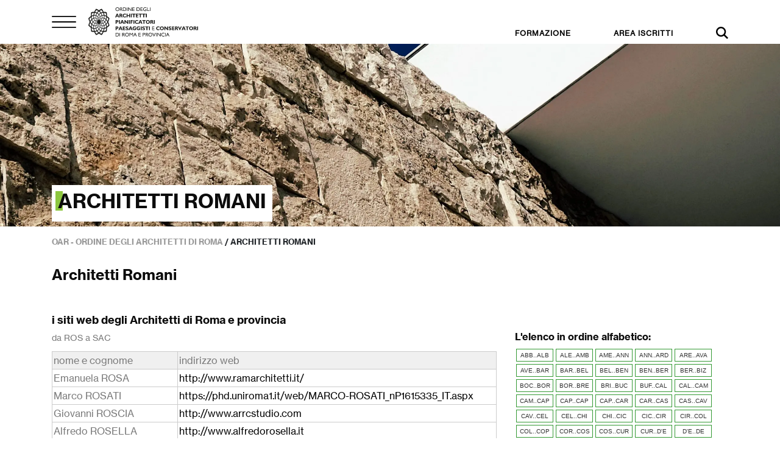

--- FILE ---
content_type: text/html; charset=UTF-8
request_url: https://o2.architettiroma.it/sitiweb/?from=ROS&to=SAC
body_size: 12925
content:
<!doctype html>
<html lang="it-IT" prefix="og: http://ogp.me/ns#" class="no-js"><!-- InstanceBegin template="/Templates/o2areaiscrittiN.dwt.php" codeOutsideHTMLIsLocked="false" -->
<head> 
<meta http-equiv="Content-Type" content="text/html; charset=UTF-8" />
<meta charset="UTF-8">
<meta name="viewport" content="width=device-width, initial-scale=1.0, viewport-fit=cover" />
<meta name='robots' content='noindex,follow' />
<link rel="profile" href="https://gmpg.org/xfn/11">
<link rel='dns-prefetch' href='//www.architettiroma.it' />
<link rel="alternate" type="application/rss+xml" title="OAR - Ordine degli Architetti di Roma &raquo; Feed" href="https://www.architettiroma.it/feed/" />
<link rel="alternate" type="application/rss+xml" title="OAR - Ordine degli Architetti di Roma &raquo; Feed dei commenti" href="https://www.architettiroma.it/comments/feed/" />
<link rel='stylesheet' href='https://www.architettiroma.it/wp-content/plugins/bdthemes-element-pack/assets/css/bdt-uikit.css?ver=3.10.1' media='all' />
<link rel='stylesheet' href='https://www.architettiroma.it/wp-content/plugins/bdthemes-element-pack/assets/css/ep-helper.css?ver=6.0.0' media='all' />
<link rel='stylesheet' href='https://www.architettiroma.it/wp-content/plugins/jet-engine/assets/css/frontend.css?ver=3.0.6.1' media='all' />
<link rel='stylesheet' href='https://www.architettiroma.it/wp-content/themes/hello-elementor/style.min.css?ver=3.0.1' media='all' />
<link rel='stylesheet' href='https://www.architettiroma.it/wp-content/themes/hello-elementor/theme.min.css?ver=3.0.1' media='all' />
<link rel='stylesheet' href='https://www.architettiroma.it/wp-content/themes/hello-elementor/header-footer.min.css?ver=3.0.1' media='all' />
<link rel='stylesheet' href='https://www.architettiroma.it/wp-content/plugins/elementor/assets/lib/eicons/css/elementor-icons.min.css?ver=5.29.0' media='all' />
<link rel='stylesheet' href='https://www.architettiroma.it/wp-content/plugins/elementor/assets/css/frontend.min.css?ver=3.21.8' media='all' />
<link rel='stylesheet' href='https://www.architettiroma.it/wp-content/plugins/elementor/assets/lib/swiper/v8/css/swiper.min.css?ver=8.4.5' media='all' />
<link rel='stylesheet' href='https://www.architettiroma.it/wp-content/uploads/elementor/css/post-23656.css?ver=1716775679' media='all' />
<link rel='stylesheet' href='https://www.architettiroma.it/wp-content/plugins/elementor-pro/assets/css/frontend.min.css?ver=3.10.1' media='all' />
<link rel='stylesheet' href='https://www.architettiroma.it/wp-content/uploads/elementor/css/global.css?ver=1716775679' media='all' />
<link rel='stylesheet' href='https://www.architettiroma.it/wp-content/uploads/elementor/css/post-2096.css?ver=1716782748' media='all' />
<link rel='stylesheet' href='https://www.architettiroma.it/wp-content/uploads/elementor/css/post-9.css?ver=1716775679' media='all' />
<link rel='stylesheet' href='https://www.architettiroma.it/wp-content/uploads/elementor/css/post-136.css?ver=1716775679' media='all' />
<link rel='stylesheet' href='https://www.architettiroma.it/wp-content/themes/hello-theme-child-master/style.css?ver=1.0.0' media='all' />
<link rel='stylesheet' href='https://www.architettiroma.it/fonts/fonts.css?ver=1.0.0' media='all' />
<link rel='stylesheet' href='https://www.architettiroma.it/css/bootstrap.min.css?ver=1.0.0' media='all' />
<link rel='stylesheet' href='https://www.architettiroma.it/wp-content/themes/hello-theme-child-master/fontawesome/css/all.min.css?ver=v5.15.4' media='all' />
<link rel='stylesheet' href='https://www.architettiroma.it/wp-content/plugins/elementor/assets/lib/animations/animations.min.css?ver=1.0.0' media='all' />
<link rel='stylesheet' href='https://www.architettiroma.it/wp-content/themes/hello-theme-child-master/css/new.css?ver=1.0.0' media='all' />
<link rel='stylesheet' href='https://www.architettiroma.it/wp-content/plugins/elementor/assets/lib/font-awesome/css/fontawesome.min.css?ver=5.15.3' media='all' />
<link rel='stylesheet' href='https://www.architettiroma.it/wp-content/plugins/elementor/assets/lib/font-awesome/css/solid.min.css?ver=5.15.3' media='all' />
<link rel="preconnect" href="https://fonts.gstatic.com/" crossorigin>
<link rel="https://api.w.org/" href="https://www.architettiroma.it/wp-json/" />
<link rel="alternate" type="application/json" href="https://www.architettiroma.it/wp-json/wp/v2/pages/2096" />
<link rel="alternate" type="application/json+oembed" href="https://www.architettiroma.it/wp-json/oembed/1.0/embed?url=https%3A%2F%2Fwww.architettiroma.it%2Fl-albo%2Falbo-degli-iscritti%2F" />
<link rel="alternate" type="text/xml+oembed" href="https://www.architettiroma.it/wp-json/oembed/1.0/embed?url=https%3A%2F%2Fwww.architettiroma.it%2Fl-albo%2Falbo-degli-iscritti%2F&#038;format=xml" />
<link rel="icon" href="https://www.architettiroma.it/wp-content/uploads/2019/12/favicon.png" sizes="32x32" />
<link rel="icon" href="https://www.architettiroma.it/wp-content/uploads/2019/12/favicon.png" sizes="192x192" />
<link rel="apple-touch-icon" href="https://www.architettiroma.it/wp-content/uploads/2019/12/favicon.png" />
<style id='classic-theme-styles-inline-css'>/*! This file is auto-generated */ .wp-block-button__link{color:#fff;background-color:#32373c;border-radius:9999px;box-shadow:none;text-decoration:none;padding:calc(.667em + 2px) calc(1.333em + 2px);font-size:1.125em}.wp-block-file__button{background:#32373c;color:#fff;text-decoration:none}</style>
<style id='global-styles-inline-css'>body{--wp--preset--color--black:#000;--wp--preset--color--cyan-bluish-gray:#abb8c3;--wp--preset--color--white:#fff;--wp--preset--color--pale-pink:#f78da7;--wp--preset--color--vivid-red:#cf2e2e;--wp--preset--color--luminous-vivid-orange:#ff6900;--wp--preset--color--luminous-vivid-amber:#fcb900;--wp--preset--color--light-green-cyan:#7bdcb5;--wp--preset--color--vivid-green-cyan:#00d084;--wp--preset--color--pale-cyan-blue:#8ed1fc;--wp--preset--color--vivid-cyan-blue:#0693e3;--wp--preset--color--vivid-purple:#9b51e0;--wp--preset--gradient--vivid-cyan-blue-to-vivid-purple:linear-gradient(135deg,rgba(6,147,227,1) 0%,#9b51e0 100%);--wp--preset--gradient--light-green-cyan-to-vivid-green-cyan:linear-gradient(135deg,#7adcb4 0%,#00d082 100%);--wp--preset--gradient--luminous-vivid-amber-to-luminous-vivid-orange:linear-gradient(135deg,rgba(252,185,0,1) 0%,rgba(255,105,0,1) 100%);--wp--preset--gradient--luminous-vivid-orange-to-vivid-red:linear-gradient(135deg,rgba(255,105,0,1) 0%,#cf2e2e 100%);--wp--preset--gradient--very-light-gray-to-cyan-bluish-gray:linear-gradient(135deg,#eee 0%,#a9b8c3 100%);--wp--preset--gradient--cool-to-warm-spectrum:linear-gradient(135deg,#4aeadc 0%,#9778d1 20%,#cf2aba 40%,#ee2c82 60%,#fb6962 80%,#fef84c 100%);--wp--preset--gradient--blush-light-purple:linear-gradient(135deg,#ffceec 0%,#9896f0 100%);--wp--preset--gradient--blush-bordeaux:linear-gradient(135deg,#fecda5 0%,#fe2d2d 50%,#6b003e 100%);--wp--preset--gradient--luminous-dusk:linear-gradient(135deg,#ffcb70 0%,#c751c0 50%,#4158d0 100%);--wp--preset--gradient--pale-ocean:linear-gradient(135deg,#fff5cb 0%,#b6e3d4 50%,#33a7b5 100%);--wp--preset--gradient--electric-grass:linear-gradient(135deg,#caf880 0%,#71ce7e 100%);--wp--preset--gradient--midnight:linear-gradient(135deg,#020381 0%,#2874fc 100%);--wp--preset--font-size--small:13px;--wp--preset--font-size--medium:20px;--wp--preset--font-size--large:36px;--wp--preset--font-size--x-large:42px;--wp--preset--spacing--20:.44rem;--wp--preset--spacing--30:.67rem;--wp--preset--spacing--40:1rem;--wp--preset--spacing--50:1.5rem;--wp--preset--spacing--60:2.25rem;--wp--preset--spacing--70:3.38rem;--wp--preset--spacing--80:5.06rem;--wp--preset--shadow--natural:6px 6px 9px rgba(0,0,0,.2);--wp--preset--shadow--deep:12px 12px 50px rgba(0,0,0,.4);--wp--preset--shadow--sharp:6px 6px 0px rgba(0,0,0,.2);--wp--preset--shadow--outlined:6px 6px 0px -3px rgba(255,255,255,1),6px 6px rgba(0,0,0,1);--wp--preset--shadow--crisp:6px 6px 0px rgba(0,0,0,1)}:where(.is-layout-flex){gap:.5em}:where(.is-layout-grid){gap:.5em}body .is-layout-flex{display:flex}body .is-layout-flex{flex-wrap:wrap;align-items:center}body .is-layout-flex>*{margin:0}body .is-layout-grid{display:grid}body .is-layout-grid>*{margin:0}:where(.wp-block-columns.is-layout-flex){gap:2em}:where(.wp-block-columns.is-layout-grid){gap:2em}:where(.wp-block-post-template.is-layout-flex){gap:1.25em}:where(.wp-block-post-template.is-layout-grid){gap:1.25em}.has-black-color{color:var(--wp--preset--color--black) !important}.has-cyan-bluish-gray-color{color:var(--wp--preset--color--cyan-bluish-gray) !important}.has-white-color{color:var(--wp--preset--color--white) !important}.has-pale-pink-color{color:var(--wp--preset--color--pale-pink) !important}.has-vivid-red-color{color:var(--wp--preset--color--vivid-red) !important}.has-luminous-vivid-orange-color{color:var(--wp--preset--color--luminous-vivid-orange) !important}.has-luminous-vivid-amber-color{color:var(--wp--preset--color--luminous-vivid-amber) !important}.has-light-green-cyan-color{color:var(--wp--preset--color--light-green-cyan) !important}.has-vivid-green-cyan-color{color:var(--wp--preset--color--vivid-green-cyan) !important}.has-pale-cyan-blue-color{color:var(--wp--preset--color--pale-cyan-blue) !important}.has-vivid-cyan-blue-color{color:var(--wp--preset--color--vivid-cyan-blue) !important}.has-vivid-purple-color{color:var(--wp--preset--color--vivid-purple) !important}.has-black-background-color{background-color:var(--wp--preset--color--black) !important}.has-cyan-bluish-gray-background-color{background-color:var(--wp--preset--color--cyan-bluish-gray) !important}.has-white-background-color{background-color:var(--wp--preset--color--white) !important}.has-pale-pink-background-color{background-color:var(--wp--preset--color--pale-pink) !important}.has-vivid-red-background-color{background-color:var(--wp--preset--color--vivid-red) !important}.has-luminous-vivid-orange-background-color{background-color:var(--wp--preset--color--luminous-vivid-orange) !important}.has-luminous-vivid-amber-background-color{background-color:var(--wp--preset--color--luminous-vivid-amber) !important}.has-light-green-cyan-background-color{background-color:var(--wp--preset--color--light-green-cyan) !important}.has-vivid-green-cyan-background-color{background-color:var(--wp--preset--color--vivid-green-cyan) !important}.has-pale-cyan-blue-background-color{background-color:var(--wp--preset--color--pale-cyan-blue) !important}.has-vivid-cyan-blue-background-color{background-color:var(--wp--preset--color--vivid-cyan-blue) !important}.has-vivid-purple-background-color{background-color:var(--wp--preset--color--vivid-purple) !important}.has-black-border-color{border-color:var(--wp--preset--color--black) !important}.has-cyan-bluish-gray-border-color{border-color:var(--wp--preset--color--cyan-bluish-gray) !important}.has-white-border-color{border-color:var(--wp--preset--color--white) !important}.has-pale-pink-border-color{border-color:var(--wp--preset--color--pale-pink) !important}.has-vivid-red-border-color{border-color:var(--wp--preset--color--vivid-red) !important}.has-luminous-vivid-orange-border-color{border-color:var(--wp--preset--color--luminous-vivid-orange) !important}.has-luminous-vivid-amber-border-color{border-color:var(--wp--preset--color--luminous-vivid-amber) !important}.has-light-green-cyan-border-color{border-color:var(--wp--preset--color--light-green-cyan) !important}.has-vivid-green-cyan-border-color{border-color:var(--wp--preset--color--vivid-green-cyan) !important}.has-pale-cyan-blue-border-color{border-color:var(--wp--preset--color--pale-cyan-blue) !important}.has-vivid-cyan-blue-border-color{border-color:var(--wp--preset--color--vivid-cyan-blue) !important}.has-vivid-purple-border-color{border-color:var(--wp--preset--color--vivid-purple) !important}.has-vivid-cyan-blue-to-vivid-purple-gradient-background{background:var(--wp--preset--gradient--vivid-cyan-blue-to-vivid-purple) !important}.has-light-green-cyan-to-vivid-green-cyan-gradient-background{background:var(--wp--preset--gradient--light-green-cyan-to-vivid-green-cyan) !important}.has-luminous-vivid-amber-to-luminous-vivid-orange-gradient-background{background:var(--wp--preset--gradient--luminous-vivid-amber-to-luminous-vivid-orange) !important}.has-luminous-vivid-orange-to-vivid-red-gradient-background{background:var(--wp--preset--gradient--luminous-vivid-orange-to-vivid-red) !important}.has-very-light-gray-to-cyan-bluish-gray-gradient-background{background:var(--wp--preset--gradient--very-light-gray-to-cyan-bluish-gray) !important}.has-cool-to-warm-spectrum-gradient-background{background:var(--wp--preset--gradient--cool-to-warm-spectrum) !important}.has-blush-light-purple-gradient-background{background:var(--wp--preset--gradient--blush-light-purple) !important}.has-blush-bordeaux-gradient-background{background:var(--wp--preset--gradient--blush-bordeaux) !important}.has-luminous-dusk-gradient-background{background:var(--wp--preset--gradient--luminous-dusk) !important}.has-pale-ocean-gradient-background{background:var(--wp--preset--gradient--pale-ocean) !important}.has-electric-grass-gradient-background{background:var(--wp--preset--gradient--electric-grass) !important}.has-midnight-gradient-background{background:var(--wp--preset--gradient--midnight) !important}.has-small-font-size{font-size:var(--wp--preset--font-size--small) !important}.has-medium-font-size{font-size:var(--wp--preset--font-size--medium) !important}.has-large-font-size{font-size:var(--wp--preset--font-size--large) !important}.has-x-large-font-size{font-size:var(--wp--preset--font-size--x-large) !important}.wp-block-navigation a:where(:not(.wp-element-button)){color:inherit}:where(.wp-block-post-template.is-layout-flex){gap:1.25em}:where(.wp-block-post-template.is-layout-grid){gap:1.25em}:where(.wp-block-columns.is-layout-flex){gap:2em}:where(.wp-block-columns.is-layout-grid){gap:2em}.wp-block-pullquote{font-size:1.5em;line-height:1.6}</style>
<style>.recentcomments a{display:inline !important;padding:0 !important;margin:0 !important}</style>
<link rel='stylesheet' href='https://www.architettiroma.it/wp-content/themes/hello-theme-child-master/css/new.css' type='text/css' media='all' >
<link rel="stylesheet" href="/css/screenOARM3a.css" type="text/css" media="all" >
<!-- InstanceBeginEditable name="doctitle" -->
<title>Architetti Romani: gli Architetti di Roma e provincia</title>
<style>
a.elencoNomi:hover {
	text-decoration: none;
	background-color: #DDDDDD;
	color:#000000;
}
a.elencoNomi {
	display: block;
	width: 61px;
	border: 1px solid #339933;
	float:left;
	padding: 2px;
	text-align:center;
	margin:2px;
	text-decoration:none;
	font-family: Verdana, Arial, Helvetica, sans-serif;
	font-size: 10px;
	color:#333333;
}
body{background-image:none}
</style>
<!-- InstanceEndEditable -->
<script src="https://www.architettiroma.it/wp-includes/js/jquery/jquery.min.js?ver=3.7.1" id="jquery-core-js"></script>
<script src="https://www.architettiroma.it/wp-includes/js/jquery/jquery-migrate.min.js?ver=3.4.1" id="jquery-migrate-js"></script>
<script src="https://www.architettiroma.it/js/bootstrap.bundle.min.js?ver=1.0.0" id="bootstrap-js"></script>
<script>var $=jQuery.noConflict();function getCookie(user){var cookieArr=document.cookie.split(";");for(var i=0;i<cookieArr.length;i++){var cookiePair=cookieArr[i].split("=");if(user==cookiePair[0].trim()){return decodeURIComponent(cookiePair[1]);}}
return null;}
function setAnalytics(){}</script>
<script>var host_matomo='architettiroma.it';var _paq=window._paq=window._paq||[];_paq.push(["setDocumentTitle",host_matomo+"/"+document.title]);_paq.push(["setCookieDomain","*.architettiroma.it"]);_paq.push(['trackPageView']);_paq.push(['enableLinkTracking']);(function(){var u="//matomo.architettiroma.it/";_paq.push(['setTrackerUrl',u+'matomo.php']);_paq.push(['setSiteId','1']);var d=document,g=d.createElement('script'),s=d.getElementsByTagName('script')[0];g.async=true;g.src=u+'matomo.js';s.parentNode.insertBefore(g,s);})();</script>
<noscript><img src="//matomo.architettiroma.it/matomo.php?idsite=1&rec=1" alt=""></noscript>
<script type="text/javascript">(function(){var host='architettiroma.it';var element=document.createElement('script');var firstScript=document.getElementsByTagName('script')[0];var url='https://cmp.inmobi.com'.concat('/choice/','83VRt-LhJWDtG','/',host,'/choice.js?tag_version=V3');var uspTries=0;var uspTriesLimit=3;element.async=true;element.type='text/javascript';element.src=url;firstScript.parentNode.insertBefore(element,firstScript);function makeStub(){var TCF_LOCATOR_NAME='__tcfapiLocator';var queue=[];var win=window;var cmpFrame;function addFrame(){var doc=win.document;var otherCMP=!!(win.frames[TCF_LOCATOR_NAME]);if(!otherCMP){if(doc.body){var iframe=doc.createElement('iframe');iframe.style.cssText='display:none';iframe.name=TCF_LOCATOR_NAME;doc.body.appendChild(iframe);}else{setTimeout(addFrame,5);}}
return!otherCMP;}
function tcfAPIHandler(){var gdprApplies;var args=arguments;if(!args.length){return queue;}else if(args[0]==='setGdprApplies'){if(args.length>3&&args[2]===2&&typeof args[3]==='boolean'){gdprApplies=args[3];if(typeof args[2]==='function'){args[2]('set',true);}}}else if(args[0]==='ping'){var retr={gdprApplies:gdprApplies,cmpLoaded:false,cmpStatus:'stub'};if(typeof args[2]==='function'){args[2](retr);}}else{if(args[0]==='init'&&typeof args[3]==='object'){args[3]=Object.assign(args[3],{tag_version:'V3'});}
queue.push(args);}}
function postMessageEventHandler(event){var msgIsString=typeof event.data==='string';var json={};try{if(msgIsString){json=JSON.parse(event.data);}else{json=event.data;}}catch(ignore){}
var payload=json.__tcfapiCall;if(payload){window.__tcfapi(payload.command,payload.version,function(retValue,success){var returnMsg={__tcfapiReturn:{returnValue:retValue,success:success,callId:payload.callId}};if(msgIsString){returnMsg=JSON.stringify(returnMsg);}
if(event&&event.source&&event.source.postMessage){event.source.postMessage(returnMsg,'*');}},payload.parameter);}}
while(win){try{if(win.frames[TCF_LOCATOR_NAME]){cmpFrame=win;break;}}catch(ignore){}
if(win===window.top){break;}
win=win.parent;}
if(!cmpFrame){addFrame();win.__tcfapi=tcfAPIHandler;win.addEventListener('message',postMessageEventHandler,false);}};makeStub();var uspStubFunction=function(){var arg=arguments;if(typeof window.__uspapi!==uspStubFunction){setTimeout(function(){if(typeof window.__uspapi!=='undefined'){window.__uspapi.apply(window.__uspapi,arg);}},500);}};var checkIfUspIsReady=function(){uspTries++;if(window.__uspapi===uspStubFunction&&uspTries<uspTriesLimit){console.warn('USP is not accessible');}else{clearInterval(uspInterval);}};if(typeof window.__uspapi==='undefined'){window.__uspapi=uspStubFunction;var uspInterval=setInterval(checkIfUspIsReady,6000);}})();</script>
<!--
<script type='text/javascript' src='https://o2.architettiroma.it/ajax/bootstrap/3.3.6g/js/bootstrap.min.js'></script>
-->
<!--
<script
  src="https://code.jquery.com/jquery-3.4.1.min.js"
  integrity="sha256-CSXorXvZcTkaix6Yvo6HppcZGetbYMGWSFlBw8HfCJo="
  crossorigin="anonymous"></script>
<script src="https://stackpath.bootstrapcdn.com/bootstrap/4.3.1/js/bootstrap.bundle.min.js" integrity="sha384-xrRywqdh3PHs8keKZN+8zzc5TX0GRTLCcmivcbNJWm2rs5C8PRhcEn3czEjhAO9o" crossorigin="anonymous"></script>

-><!-- InstanceBeginEditable name="head" -->
<script type="text/javascript">

  var _gaq = _gaq || [];
  _gaq.push(['_setAccount', 'UA-34625880-1']);
  _gaq.push(['_setDomainName', 'architettiroma.it']);
  _gaq.push(['_trackPageview']);

  (function() {
    var ga = document.createElement('script'); ga.type = 'text/javascript'; ga.async = true;
    ga.src = ('https:' == document.location.protocol ? 'https://ssl' : 'http://www') + '.google-analytics.com/ga.js';
    var s = document.getElementsByTagName('script')[0]; s.parentNode.insertBefore(ga, s);
  })();

</script><!-- InstanceEndEditable -->
</head>
<body>
<div data-elementor-type="header" data-elementor-id="9" class="elementor elementor-9 elementor-location-header"><div class="elementor-section-wrap"><section class="elementor-section elementor-top-section elementor-element elementor-element-662fad3 elementor-section-stretched elementor-section-boxed elementor-section-height-default elementor-section-height-default" data-id="662fad3" data-element_type="section" data-settings="{&quot;stretch_section&quot;:&quot;section-stretched&quot;}"><div class="elementor-container elementor-column-gap-no"><div class="elementor-column elementor-col-100 elementor-top-column elementor-element elementor-element-9f2b651" data-id="9f2b651" data-element_type="column"><div class="elementor-widget-wrap elementor-element-populated"><div class="elementor-element elementor-element-0e7568b elementor-widget elementor-widget-bdt-offcanvas" data-id="0e7568b" data-element_type="widget" data-widget_type="bdt-offcanvas.default"><div class="elementor-widget-container"><div class="bdt-offcanvas" id=".bdt-custom-offcanvas" data-settings="{&quot;id&quot;:&quot;.bdt-custom-offcanvas&quot;,&quot;layout&quot;:&quot;custom&quot;}" data-bdt-offcanvas="mode: slide; overlay: true;"><div class="bdt-offcanvas-bar"><button class="bdt-offcanvas-close" type="button" data-bdt-close></button><div data-elementor-type="section" data-elementor-id="750" class="elementor elementor-750 elementor-location-header"><div class="elementor-section-wrap"><section class="elementor-section elementor-top-section elementor-element elementor-element-73cfeb2 elementor-section-boxed elementor-section-height-default elementor-section-height-default" data-id="73cfeb2" data-element_type="section"><div class="elementor-container elementor-column-gap-default"><div class="elementor-column elementor-col-100 elementor-top-column elementor-element elementor-element-15ef495" data-id="15ef495" data-element_type="column"><div class="elementor-widget-wrap elementor-element-populated"><div class="elementor-element elementor-element-8ee48e7 elementor-widget elementor-widget-include PG" data-id="8ee48e7" data-element_type="widget" data-settings="{&quot;file&quot;:&quot;wp-content\/uploads\/menu_oar.html&quot;}" data-widget_type="include PG.default"><div class="elementor-widget-container"><nav class="bellows bellows-main" id="menu1"><ul class="bellows-nav"><li class="menu_6ce6e0 bellows-menu-item-has-children bellows-menu-item bellows-menu-item-type-post_type bellows-menu-item-object-page bellows-item-level-0 collapsed" id="heading722"  data-toggle="collapse" data-target="#collapse722" aria-expanded="true" aria-controls="collapse722"> <span class="bellows-target"> <span class="bellows-target-title bellows-target-text">L'ORDINE</span> <span class="bellows-subtoggle"><i class="bellows-subtoggle-icon-expand fa fa-angle-down"></i><i class="bellows-subtoggle-icon-collapse fa fa-angle-up"></i></span> </span><ul id="collapse722" class="bellows-submenu collapse" aria-labelledby="heading722" data-parent="#menu1"><li class="bellows-menu-item bellows-menu-item-type-post_type bellows-menu-item-object-page bellows-item-level-1"> <a class="bellows-target" href="https://www.architettiroma.it/lordine/chi-siamo/"> <span class="bellows-target-title bellows-target-text">Chi siamo</span> </a></li><li class="bellows-menu-item bellows-menu-item-type-post_type bellows-menu-item-object-page bellows-item-level-1"> <a class="bellows-target" href="https://www.architettiroma.it/lordine/composizione/"> <span class="bellows-target-title bellows-target-text">Consiglio dell’Ordine</span> </a></li><li class="bellows-menu-item bellows-menu-item-type-post_type bellows-menu-item-object-page bellows-item-level-1"> <a class="bellows-target" href="https://www.architettiroma.it/lordine/consiglio-di-disciplina/"> <span class="bellows-target-title bellows-target-text">Consiglio di Disciplina</span> </a></li><li class="bellows-menu-item bellows-menu-item-type-post_type bellows-menu-item-object-page bellows-item-level-1"> <a class="bellows-target" href="https://www.architettiroma.it/lordine/albo-fornitori/"> <span class="bellows-target-title bellows-target-text">Albo fornitori</span> </a></li><li class="bellows-menu-item bellows-menu-item-type-post_type bellows-menu-item-object-page bellows-item-level-1"> <a class="bellows-target" href="https://www.architettiroma.it/lordine/iscrizioni-e-quote/"> <span class="bellows-target-title bellows-target-text">Iscrizioni e quote</span> </a></li><li class="bellows-menu-item bellows-menu-item-type-post_type bellows-menu-item-object-page bellows-item-level-1"> <a class="bellows-target" href="https://www.architettiroma.it/lordine/certificazione-iso-9001/"> <span class="bellows-target-title bellows-target-text">Certificazioni</span> </a></li><li class="bellows-menu-item bellows-menu-item-type-post_type bellows-menu-item-object-page bellows-item-level-1"> <a class="bellows-target" href="https://www.architettiroma.it/modulistica/"> <span class="bellows-target-title bellows-target-text">Modulistica</span> </a></li><li class="bellows-menu-item bellows-menu-item-type-post_type bellows-menu-item-object-page bellows-item-level-1"> <a class="bellows-target" href="https://www.architettiroma.it/lordine/archivio-storico-dellordine/"> <span class="bellows-target-title bellows-target-text">Archivio storico dell’Ordine</span> </a></li><li class="bellows-menu-item bellows-menu-item-type-post_type bellows-menu-item-object-page bellows-item-level-1"> <a class="bellows-target" href="https://www.architettiroma.it/50-anni-professione/"> <span class="bellows-target-title bellows-target-text">50 Anni di Professione</span> </a></li></ul></li><li class="menu_e8ee00 bellows-menu-item-has-children bellows-menu-item bellows-menu-item-type-post_type bellows-menu-item-object-page bellows-item-level-0 collapsed" id="heading12616"  data-toggle="collapse" data-target="#collapse12616" aria-expanded="true" aria-controls="collapse12616"> <span class="bellows-target"> <span class="bellows-target-title bellows-target-text">FORMAZIONE</span> <span class="bellows-subtoggle"><i class="bellows-subtoggle-icon-expand fa fa-angle-down"></i><i class="bellows-subtoggle-icon-collapse fa fa-angle-up"></i></span> </span><ul id="collapse12616" class="bellows-submenu collapse" aria-labelledby="heading12616" data-parent="#menu1"><li class="bellows-menu-item bellows-menu-item-type-post_type bellows-menu-item-object-page bellows-item-level-1"> <a class="bellows-target" href="https://formazione.architettiroma.it/"> <span class="bellows-target-title bellows-target-text">Offerta formativa</span> </a></li><li class="bellows-menu-item bellows-menu-item-type-post_type bellows-menu-item-object-page bellows-item-level-1"> <a class="bellows-target" href="https://formazione.architettiroma.it/offerte-formative.php?tipo=2"> <span class="bellows-target-title bellows-target-text">Eventi formativi</span> </a></li><li class="bellows-menu-item bellows-menu-item-type-post_type bellows-menu-item-object-page bellows-item-level-1"> <a class="bellows-target" href="https://formazione.architettiroma.it/offerte-formative.php?tipo=1"> <span class="bellows-target-title bellows-target-text">Corsi a pagamento</span> </a></li><li class="bellows-menu-item bellows-menu-item-type-post_type bellows-menu-item-object-page bellows-item-level-1"> <a class="bellows-target" href="https://formazione.architettiroma.it/offerte-formative.php?tipo=3"> <span class="bellows-target-title bellows-target-text">Fad</span> </a></li><li class="bellows-menu-item bellows-menu-item-type-post_type bellows-menu-item-object-page bellows-item-level-1"> <a class="bellows-target" href="http://formazione.architettiroma.it/approfondimenti.php"> <span class="bellows-target-title bellows-target-text">Approfondimenti</span> </a></li><li class="bellows-menu-item bellows-menu-item-type-post_type bellows-menu-item-object-page bellows-item-level-1"> <a class="bellows-target" href="http://formazione.architettiroma.it/esoneri.php"> <span class="bellows-target-title bellows-target-text">Esoneri</span> </a></li><li class="bellows-menu-item bellows-menu-item-type-post_type bellows-menu-item-object-page bellows-item-level-1"> <a class="bellows-target" href="http://formazione.architettiroma.it/obbligo-formativo.php"> <span class="bellows-target-title bellows-target-text">Obbligo formativo</span> </a></li><li class="bellows-menu-item bellows-menu-item-type-post_type bellows-menu-item-object-page bellows-item-level-1"> <a class="bellows-target" href="https://formazione.architettiroma.it/ctf.php"> <span class="bellows-target-title bellows-target-text">CTF</span> </a></li></ul></li><li class="menu_ff9d59 bellows-menu-item bellows-menu-item-type-post_type bellows-menu-item-object-page bellows-item-level-0 collapsed" id="heading11492"  data-toggle="collapse" data-target="#collapse11492" aria-expanded="true" aria-controls="collapse11492"> <a class="bellows-target" href="https://www.architettiroma.it/notizie/"> <span class="bellows-target-title bellows-target-text">NOTIZIE</span></a></li><li class="menu_ef4eff bellows-menu-item bellows-menu-item-type-post_type bellows-menu-item-object-page bellows-item-level-0 collapsed" id="heading761"  data-toggle="collapse" data-target="#collapse761" aria-expanded="true" aria-controls="collapse761"> <a class="bellows-target" href="https://www.architettiroma.it/politica-ordine/"> <span class="bellows-target-title bellows-target-text">POLITICA DELL'ORDINE</span></a></li><li class="menu_00d8e6 bellows-menu-item bellows-menu-item-type-post_type bellows-menu-item-object-page bellows-item-level-0 collapsed" id="heading760"  data-toggle="collapse" data-target="#collapse760" aria-expanded="true" aria-controls="collapse760"> <a class="bellows-target" href="https://www.architettiroma.it/attivita-ordine/"> <span class="bellows-target-title bellows-target-text">ATTIVITÀ DELL'ORDINE</span></a></li><li class="menu_7BCCC8 bellows-menu-item bellows-menu-item-type-post_type bellows-menu-item-object-page bellows-item-level-0 collapsed" id="heading4301"  data-toggle="collapse" data-target="#collapse4301" aria-expanded="true" aria-controls="collapse4301"> <a class="bellows-target" href="https://www.architettiroma.it/amministrazione-trasparente/"> <span class="bellows-target-title bellows-target-text">AMMINISTRAZIONE TRASPARENTE</span></a></li><li class="menu_5199f9 bellows-menu-item-has-children bellows-menu-item bellows-menu-item-type-post_type bellows-menu-item-object-page bellows-item-level-0 collapsed" id="heading769"  data-toggle="collapse" data-target="#collapse769" aria-expanded="true" aria-controls="collapse769"> <span class="bellows-target"> <span class="bellows-target-title bellows-target-text">COMMISSIONI E PROGETTI</span> <span class="bellows-subtoggle"><i class="bellows-subtoggle-icon-expand fa fa-angle-down"></i><i class="bellows-subtoggle-icon-collapse fa fa-angle-up"></i></span> </span><ul id="collapse769" class="bellows-submenu collapse" aria-labelledby="heading769" data-parent="#menu1"><li class="bellows-menu-item bellows-menu-item-type-post_type bellows-menu-item-object-page bellows-item-level-1"> <a class="bellows-target" href="https://www.architettiroma.it/commissioni-e-progetti/archivi-di-architettura/"> <span class="bellows-target-title bellows-target-text">Archivi di architettura</span> </a></li><li class="bellows-menu-item bellows-menu-item-type-post_type bellows-menu-item-object-page bellows-item-level-1hidden d-none"> <a class="bellows-target" href="https://www.architettiroma.it/commissioni-e-progetti/ciclope-semplificazioni/"> <span class="bellows-target-title bellows-target-text">Ciclope – semplificazioni</span> </a></li><li class="bellows-menu-item bellows-menu-item-type-post_type bellows-menu-item-object-page bellows-item-level-1"> <a class="bellows-target" href="/commissioni-e-progetti/citta-metropolitana/"> <span class="bellows-target-title bellows-target-text">Città Metropolitana</span> </a></li><li class="bellows-menu-item bellows-menu-item-type-post_type bellows-menu-item-object-page bellows-item-level-1"> <a class="bellows-target" href="/commissioni-e-progetti/competenze/"> <span class="bellows-target-title bellows-target-text">Competenze professionali</span> </a></li><li class="bellows-menu-item bellows-menu-item-type-post_type bellows-menu-item-object-page bellows-item-level-1"> <a class="bellows-target" href="https://www.architettiroma.it/commissioni-e-progetti/concorsi/"> <span class="bellows-target-title bellows-target-text">Concorsi</span> </a></li><li class="bellows-menu-item bellows-menu-item-type-post_type bellows-menu-item-object-page bellows-item-level-1hidden d-none"> <a class="bellows-target" href="https://www.architettiroma.it/commissioni-e-progetti/ctf-commissione-tecnica-formazione/"> <span class="bellows-target-title bellows-target-text">CTF – Commissione Tecnica Formazione</span> </a></li><li class="bellows-menu-item bellows-menu-item-type-post_type bellows-menu-item-object-page bellows-item-level-1hidden d-none"> <a class="bellows-target" href="https://www.architettiroma.it/commissioni-e-progetti/cts-comitato-tecnico-scientifico/"> <span class="bellows-target-title bellows-target-text">CTS – Comitato Tecnico Scientifico</span> </a></li><li class="bellows-menu-item bellows-menu-item-type-post_type bellows-menu-item-object-page bellows-item-level-1"> <a class="bellows-target" href="/commissioni-e-progetti/ctu/"> <span class="bellows-target-title bellows-target-text">CTU</span> </a></li><li class="bellows-menu-item bellows-menu-item-type-post_type bellows-menu-item-object-page bellows-item-level-1hidden d-none"> <a class="bellows-target" href="https://www.architettiroma.it/commissioni-e-progetti/commissione-cultura-casa-dellarchitettura/"> <span class="bellows-target-title bellows-target-text">Cultura Casa dell’Architettura</span> </a></li><li class="bellows-menu-item bellows-menu-item-type-post_type bellows-menu-item-object-page bellows-item-level-1hidden d-none"> <a class="bellows-target" href="https://www.architettiroma.it/commissioni-e-progetti/dipendenti-pubblici/"> <span class="bellows-target-title bellows-target-text">Dipendenti pubblici</span> </a></li><li class="bellows-menu-item bellows-menu-item-type-post_type bellows-menu-item-object-page bellows-item-level-1hidden d-none"> <a class="bellows-target" href="https://www.architettiroma.it/commissioni-e-progetti/firma/"> <span class="bellows-target-title bellows-target-text">Firma - aziende</span> </a></li><li class="bellows-menu-item bellows-menu-item-type-post_type bellows-menu-item-object-page bellows-item-level-1"> <a class="bellows-target" href="https://www.architettiroma.it/commissioni-e-progetti/i18n/"> <span class="bellows-target-title bellows-target-text">Internazionalizzazione</span> </a></li><li class="bellows-menu-item bellows-menu-item-type-post_type bellows-menu-item-object-page bellows-item-level-1"> <a class="bellows-target" href="https://www.architettiroma.it/commissioni-e-progetti/accessibilita/"> <span class="bellows-target-title bellows-target-text">Osservatorio accessibilità</span> </a></li><li class="bellows-menu-item bellows-menu-item-type-post_type bellows-menu-item-object-page bellows-item-level-1"> <a class="bellows-target" href="https://www.architettiroma.it/commissioni-e-progetti/parita/"> <span class="bellows-target-title bellows-target-text">Parità di Genere</span> </a></li><li class="bellows-menu-item bellows-menu-item-type-post_type bellows-menu-item-object-page bellows-item-level-1"> <a class="bellows-target" href="https://www.architettiroma.it/commissioni-e-progetti/plans/"> <span class="bellows-target-title bellows-target-text">PLANS</span> </a></li><li class="bellows-menu-item bellows-menu-item-type-post_type bellows-menu-item-object-page bellows-item-level-1"> <a class="bellows-target" href="https://www.architettiroma.it/commissioni-e-progetti/protezione-civile/"> <span class="bellows-target-title bellows-target-text">Protezione Civile</span> </a></li><li class="bellows-menu-item bellows-menu-item-type-post_type bellows-menu-item-object-page bellows-item-level-1hidden d-none"> <a class="bellows-target" href="https://www.architettiroma.it/commissioni-e-progetti/tariffe/"> <span class="bellows-target-title bellows-target-text">Tariffe</span> </a></li><li class="bellows-menu-item bellows-menu-item-type-post_type bellows-menu-item-object-page bellows-item-level-1hidden d-none"> <a class="bellows-target" href="https://www.architettiroma.it/commissioni-e-progetti/universita-e-tirocini/"> <span class="bellows-target-title bellows-target-text">Università e tirocini</span> </a></li><li class="bellows-menu-item bellows-menu-item-type-post_type bellows-menu-item-object-page bellows-item-level-1"> <a class="bellows-target" href="https://www.architettiroma.it/commissioni-e-progetti/urban-center/"> <span class="bellows-target-title bellows-target-text">Urban center</span> </a></li></ul></li><li class="menu_abe63b bellows-menu-item-has-children bellows-menu-item bellows-menu-item-type-post_type bellows-menu-item-object-page bellows-item-level-0 collapsed" id="heading813"  data-toggle="collapse" data-target="#collapse813" aria-expanded="true" aria-controls="collapse813"> <span class="bellows-target"> <span class="bellows-target-title bellows-target-text">L'ALBO</span> <span class="bellows-subtoggle"><i class="bellows-subtoggle-icon-expand fa fa-angle-down"></i><i class="bellows-subtoggle-icon-collapse fa fa-angle-up"></i></span> </span><ul id="collapse813" class="bellows-submenu collapse" aria-labelledby="heading813" data-parent="#menu1"><li class="bellows-menu-item bellows-menu-item-type-post_type bellows-menu-item-object-page bellows-item-level-1"> <a class="bellows-target" href="https://o2.architettiroma.it/albo/"> <span class="bellows-target-title bellows-target-text">Albo degli iscritti</span> </a></li><li class="bellows-menu-item bellows-menu-item-type-post_type bellows-menu-item-object-page bellows-item-level-1"> <a class="bellows-target" href="https://o2.architettiroma.it/albo/stp/"> <span class="bellows-target-title bellows-target-text">Albo delle società tra professionisti</span> </a></li></ul></li><li class="menu_9b57ff bellows-menu-item bellows-menu-item-type-post_type bellows-menu-item-object-page bellows-item-level-0 collapsed" id="heading818"  data-toggle="collapse" data-target="#collapse818" aria-expanded="true" aria-controls="collapse818"> <a class="bellows-target" href="https://www.architettiroma.it/i-servizi/"> <span class="bellows-target-title bellows-target-text">SERVIZI PER GLI ISCRITTI</span></a></li><li class="menu_FF521B bellows-menu-item bellows-menu-item-type-post_type bellows-menu-item-object-page bellows-item-level-0 collapsed" id="heading22761"  data-toggle="collapse" data-target="#collapse22761" aria-expanded="true" aria-controls="collapse22761"> <a class="bellows-target" href="https://www.architettiroma.it/vetrina-architetti"> <span class="bellows-target-title bellows-target-text">VETRINA ARCHITETTI</span></a></li><li class="menu_09C692 bellows-menu-item bellows-menu-item-type-post_type bellows-menu-item-object-page bellows-item-level-0 collapsed" id="heading15429"  data-toggle="collapse" data-target="#collapse15429" aria-expanded="true" aria-controls="collapse15429"> <a class="bellows-target" href="https://www.architettiroma.it/rassegna-video-oar/"> <span class="bellows-target-title bellows-target-text">RASSEGNA VIDEO OAR</span></a></li><li class="menu_E20C1A bellows-menu-item bellows-menu-item-type-post_type bellows-menu-item-object-page bellows-item-level-0 collapsed" id="heading25275"  data-toggle="collapse" data-target="#collapse25275" aria-expanded="true" aria-controls="collapse25275"> <a class="bellows-target" href="https://www.architettiroma.it/ar-web/"> <span class="bellows-target-title bellows-target-text">AR WEB</span></a></li><li class="menu_6dd0f6 bellows-menu-item bellows-menu-item-type-post_type bellows-menu-item-object-page bellows-item-level-0 collapsed" id="heading821"  data-toggle="collapse" data-target="#collapse821" aria-expanded="true" aria-controls="collapse821"> <a class="bellows-target" href="https://www.architettiroma.it/comunicazione/"> <span class="bellows-target-title bellows-target-text">COMUNICAZIONE</span></a></li><li class="menu_ff9d59 bellows-menu-item bellows-menu-item-type-post_type bellows-menu-item-object-page bellows-item-level-0 collapsed" id="heading35025"  data-toggle="collapse" data-target="#collapse35025" aria-expanded="true" aria-controls="collapse35025"> <a class="bellows-target" href="https://competitionarchitecturenetwork.it"> <span class="bellows-target-title bellows-target-text">CAN - PIATTAFORMA CONCORSI</span></a></li><li class="menu_ff5200 bellows-menu-item bellows-menu-item-type-post_type bellows-menu-item-object-page bellows-item-level-0 collapsed" id="heading824"  data-toggle="collapse" data-target="#collapse824" aria-expanded="true" aria-controls="collapse824"> <a class="bellows-target" href="https://www.architettiroma.it/archivio/"> <span class="bellows-target-title bellows-target-text">ARCHIVIO</span></a></li><li class="menu_ec008c bellows-menu-item bellows-menu-item-type-post_type bellows-menu-item-object-page bellows-item-level-0 collapsed" id="heading31978"  data-toggle="collapse" data-target="#collapse31978" aria-expanded="true" aria-controls="collapse31978"> <a class="bellows-target" href="/ar-magazine/"> <span class="bellows-target-title bellows-target-text">AR MAGAZINE</span></a></li><li class="menu_52ffeb bellows-menu-item bellows-menu-item-type-post_type bellows-menu-item-object-page bellows-item-level-0 collapsed" id="heading720"  data-toggle="collapse" data-target="#collapse720" aria-expanded="true" aria-controls="collapse720"> <a class="bellows-target" href="https://www.architettiroma.it/faq/"> <span class="bellows-target-title bellows-target-text">FAQ</span></a></li><li class="menu_a2d39c bellows-menu-item bellows-menu-item-type-post_type bellows-menu-item-object-page bellows-item-level-0 collapsed" id="heading837"  data-toggle="collapse" data-target="#collapse837" aria-expanded="true" aria-controls="collapse837"> <a class="bellows-target" href="https://www.architettiroma.it/contatti/"> <span class="bellows-target-title bellows-target-text">CONTATTI</span></a></li><li class="bellows-item-level-0 bellows-menu-item"> <a class="bellows-target" href="https://acquarioromano.it/"> <span class="bellows-target-title bellows-target-text">ACQUARIO ROMANO SRL</span></a></li><li class="bellows-item-level-0 bellows-menu-item"> <a class="bellows-target" href="http://www.ar-edizioni.it/"> <span class="bellows-target-title bellows-target-text">ARE SRL (in liquidazione)</span></a></li><li class="bellows-item-level-0 bellows-menu-item"><div class="oar_social"> <a href="https://www.facebook.com/ordinearchitettiroma/" target="_blank"><i class="fab fa-facebook-f"></i></a> <a href="https://twitter.com/architettiroma/" target="_blank"><i class="fab fa-twitter"></i></a> <a href="https://www.instagram.com/architettiroma/" target="_blank"><i class="fab fa-instagram"></i></a> <a href="https://www.linkedin.com/company/ordinearchitettiroma/" target="_blank"><i class="fab fa-linkedin-in"></i></a></div></li></ul></nav> <script>function add_collapsed(){var elementList=document.getElementsByClassName("bellows-menu-item");for(var i=0;i<elementList.length;i++){elementList[i].classList.add('collapsed');}}
window.onload=add_collapsed;</script> </div></div></div></div></div></section></div></div></div></div></div></div></div></div></div></section></div></div><div class="testata">
<div class="container">
<div class="row justify-content-between">
<div class="col d-flex align-items-center">
<div class="bdt-custom-offcanvas"><a href="Javascript:;"><svg id="a" xmlns="http://www.w3.org/2000/svg" viewBox="0 0 45 22" style="width:40px; height: 40px; margin-right: .75rem"><g id="b"><path id="c" d="m1,0h43c.55,0,1,.45,1,1s-.45,1-1,1H1c-.55,0-1-.45-1-1S.45,0,1,0" style="fill-rule:evenodd;"/></g><g id="d"><path id="e" d="m1,10h43c.55,0,1,.45,1,1s-.45,1-1,1H1c-.55,0-1-.45-1-1s.45-1,1-1" style="fill-rule:evenodd;"/></g><g id="f"><path id="g" d="m1,20h43c.55,0,1,.45,1,1s-.45,1-1,1H1c-.55,0-1-.45-1-1s.45-1,1-1" style="fill-rule:evenodd;"/></g></svg></a></div>
<div style="padding: .75rem .5rem "><a href="https://www.architettiroma.it"><img width="180" height="48" src="https://www.architettiroma.it/wp-content/uploads/2021/03/OAR_logo.svg" alt=""></a></div>
</div>
<div class="col-lg-4 d-lg-flex d-none justify-content-between align-items-end" style="font: 700 12px/1.5 'NHaasGroteskTXPro Roman', Sans-serif; letter-spacing: 1px; margin-bottom: .5rem">
<div><a href="https://formazione.architettiroma.it/index.php?fromsite=1">FORMAZIONE</a></div>
<div><a href="https://areaiscritti.architettiroma.it">AREA ISCRITTI</a></div>

<div class="bdt-search-container d-flex align-items-center"><a class="bdt-search-toggle" bdt-toggle="" href="#modal-search-624fea2" aria-expanded="false"><svg xmlns="http://www.w3.org/2000/svg" viewBox="0 0 512 512" style="height: 20px; width: 20px; fill:#000000"><path d="M416 208c0 45.9-14.9 88.3-40 122.7L486.6 441.4 509.3 464 464 509.3l-22.6-22.6L330.7 376c-34.4 25.2-76.8 40-122.7 40C93.1 416 0 322.9 0 208S93.1 0 208 0S416 93.1 416 208zM208 352c79.5 0 144-64.5 144-144s-64.5-144-144-144S64 128.5 64 208s64.5 144 144 144z"/></svg></a><div id="modal-search-624fea2" class="bdt-modal-full bdt-modal" bdt-modal=""><div class="bdt-modal-dialog bdt-flex bdt-flex-center bdt-flex-middle" bdt-height-viewport=""> <button class="bdt-modal-close-full bdt-icon bdt-close" type="button" bdt-close=""><svg width="14" height="14" viewBox="0 0 14 14" xmlns="http://www.w3.org/2000/svg"><line fill="none" stroke="#000" stroke-width="1.1" x1="1" y1="1" x2="13" y2="13"></line><line fill="none" stroke="#000" stroke-width="1.1" x1="13" y1="1" x2="1" y2="13"></line></svg></button><form class="bdt-search bdt-search-large" role="search" method="get" action="https://www.architettiroma.it/"><div class="bdt-position-relative"> <span class="bdt-icon bdt-search-icon" data-bdt-search-icon=""><svg width="40" height="40" viewBox="0 0 40 40" xmlns="http://www.w3.org/2000/svg"><circle fill="none" stroke="#000" stroke-width="1.8" cx="17.5" cy="17.5" r="16.5"></circle><line fill="none" stroke="#000" stroke-width="1.8" x1="38" y1="39" x2="29" y2="30"></line></svg></span><input placeholder="Cerca in OAR..." class="bdt-search-input bdt-text-center" type="search" name="s" title="Search" value="" autofocus=""></div></form></div></div></div>
</div>
<div class="align-items-center col-3 d-flex d-lg-none justify-content-end">
	<a href="https://formazione.architettiroma.it/index.php?fromsite=1" style="height: 25px; width: 25px; display: block; margin-right: 1rem"><svg xmlns="http://www.w3.org/2000/svg" viewBox="0 0 640 512" style="fill:#999999"><path d="M304 32V408L96 368V34.7C96 14.9 113.8-.2 133.3 3.1L304 32zM89.7 405.1L320 451.2l230.3-46.1c15-3 25.7-16.1 25.7-31.4V28.8l25.7-5.1C621.5 19.7 640 34.8 640 55V421.8c0 15.3-10.8 28.4-25.7 31.4L320 512 25.7 453.1C10.8 450.2 0 437 0 421.8V55C0 34.8 18.5 19.7 38.3 23.7L64 28.8v345c0 15.3 10.8 28.4 25.7 31.4zM336 408V32L506.7 3.1C526.2-.2 544 14.9 544 34.7V368L336 408z"/></svg></a>
	<a href="https://areaiscritti.architettiroma.it" style="height: 25px; width: 25px; display: block"><svg xmlns="http://www.w3.org/2000/svg" viewBox="0 0 512 512" style="fill:#999999"><path d="M399 384.2C376.9 345.8 335.4 320 288 320H224c-47.4 0-88.9 25.8-111 64.2c35.2 39.2 86.2 63.8 143 63.8s107.8-24.7 143-63.8zM512 256c0 141.4-114.6 256-256 256S0 397.4 0 256S114.6 0 256 0S512 114.6 512 256zM256 272c39.8 0 72-32.2 72-72s-32.2-72-72-72s-72 32.2-72 72s32.2 72 72 72z"/></svg></a></div>	
</div>
</div>
</div>
<div class="d-flex align-items-end" style="background-image: url(https://www.architettiroma.it/wp-content/uploads/2019/05/hero_chisiamo-scaled.jpg.webp); min-height: 300px; background-position: center left; background-size: cover;">
<div class="container">
<div class="label_title bg-white mb-2"><h2 class="ombra verde txtstr_section">Architetti Romani</h2></div>
</div>
</div>

<div class="container py-3">
<div class="breadcrumbs" vocab="https://schema.org/" typeof="BreadcrumbList">

<span property="itemListElement" typeof="ListItem"><a property="item" typeof="WebPage" title="Vai a OAR - Ordine degli Architetti di Roma." href="https://www.architettiroma.it" class="home"><span property="name">OAR - Ordine degli Architetti di Roma</span></a><meta property="position" content="1"></span> /
<span class="post post-page current-item">Architetti Romani</span></div>

<div class="row">
<div class="col-12 principale"><!-- InstanceBeginEditable name="testo" -->
<div class="o2albo">
<div class="row">
<div class="col-12">
<h1 class="article__title">Architetti Romani</h1>
<h2>i siti web degli Architetti di Roma e provincia</h2>
</div>

<div class="col-md-8">
<p class="Titolo">da ROS a SAC</p>
<table cellspacing="0" cellpadding="2" rules="all" border="1" id="Rpt" style="background-color:White;border-color:#CCCCCC;width:100%;border-collapse:collapse;">
	<tbody>
	<tr style="background-color:#F0F0F0;">
	<td class="Piccolo">nome e cognome</td><td class="Piccolo">indirizzo web</td>
	</tr>
		<tr>
	<td class="Piccolo">Emanuela ROSA</td><td class="Piccolo"><a href="http://www.ramarchitetti.it/">http://www.ramarchitetti.it/</a></td>
	</tr>
		<tr>
	<td class="Piccolo">Marco ROSATI</td><td class="Piccolo"><a href="https://phd.uniroma1.it/web/MARCO-ROSATI_nP1615335_IT.aspx">https://phd.uniroma1.it/web/MARCO-ROSATI_nP1615335_IT.aspx</a></td>
	</tr>
		<tr>
	<td class="Piccolo">Giovanni ROSCIA</td><td class="Piccolo"><a href="http://www.arrcstudio.com">http://www.arrcstudio.com</a></td>
	</tr>
		<tr>
	<td class="Piccolo">Alfredo ROSELLA</td><td class="Piccolo"><a href="http://www.alfredorosella.it">http://www.alfredorosella.it</a></td>
	</tr>
		<tr>
	<td class="Piccolo">Gian Domenico ROSI</td><td class="Piccolo"><a href="http://www.archein.it">http://www.archein.it</a></td>
	</tr>
		<tr>
	<td class="Piccolo">Stefano ROSINI</td><td class="Piccolo"><a href="http://triplan.it">http://triplan.it</a></td>
	</tr>
		<tr>
	<td class="Piccolo">Ernani ROSSETTI</td><td class="Piccolo"><a href="http://www.ernanirossettiarchitetto.com">http://www.ernanirossettiarchitetto.com</a></td>
	</tr>
		<tr>
	<td class="Piccolo">Marco ROSSETTI</td><td class="Piccolo"><a href="http://www.ayd.it">http://www.ayd.it</a></td>
	</tr>
		<tr>
	<td class="Piccolo">Giorgio ROSSETTI</td><td class="Piccolo"><a href="http://www.arkrossetti.it/">http://www.arkrossetti.it/</a></td>
	</tr>
		<tr>
	<td class="Piccolo">Andrea ROSSETTI</td><td class="Piccolo"><a href="https://www.archi-lex.it">https://www.archi-lex.it</a></td>
	</tr>
		<tr>
	<td class="Piccolo">Paola ROSSI</td><td class="Piccolo"><a href="http://www.paolarossi.net">www.paolarossi.net</a></td>
	</tr>
		<tr>
	<td class="Piccolo">Loris ROSSI</td><td class="Piccolo"><a href="http://www.lorisrossi.com">http://www.lorisrossi.com</a></td>
	</tr>
		<tr>
	<td class="Piccolo">Claudia ROSSI</td><td class="Piccolo"><a href="http://www.rossistudiotecnico.it">http://www.rossistudiotecnico.it</a></td>
	</tr>
		<tr>
	<td class="Piccolo">Alberto ROSSI</td><td class="Piccolo"><a href="http://www.opusincertum.it">http://www.opusincertum.it</a></td>
	</tr>
		<tr>
	<td class="Piccolo">Laura ROSSI</td><td class="Piccolo"><a href="http://www.metatronzone.it/imontirossi.html">http://www.metatronzone.it/imontirossi.html</a></td>
	</tr>
		<tr>
	<td class="Piccolo">Matteo ROSSITTO</td><td class="Piccolo"><a href="http://www.mrarchitetti.it/">http://www.mrarchitetti.it/</a></td>
	</tr>
		<tr>
	<td class="Piccolo">Francesca ROVELLI</td><td class="Piccolo"><a href="http://www.francescarovelli.com">http://www.francescarovelli.com</a></td>
	</tr>
		<tr>
	<td class="Piccolo">Valeria ROVIGLIONI</td><td class="Piccolo"><a href="http://www.mvmstudio.eu">http://www.mvmstudio.eu</a></td>
	</tr>
		<tr>
	<td class="Piccolo">Luca RUALI</td><td class="Piccolo"><a href="http://www.blackitaly.net">http://www.blackitaly.net</a></td>
	</tr>
		<tr>
	<td class="Piccolo">Marina RUBINO</td><td class="Piccolo"><a href="https://www.m2vstudio.it/">https://www.m2vstudio.it/</a></td>
	</tr>
		<tr>
	<td class="Piccolo">Marco RUCCI</td><td class="Piccolo"><a href="https://www.archilovers.com/marco-rucci-2024615/">https://www.archilovers.com/marco-rucci-2024615/</a></td>
	</tr>
		<tr>
	<td class="Piccolo">Alessandro RUGGERI</td><td class="Piccolo"><a href="http://www.alessandroruggeri.com">http://www.alessandroruggeri.com</a></td>
	</tr>
		<tr>
	<td class="Piccolo">Maria RUGGIERO</td><td class="Piccolo"><a href="http://www.arcomproject.com/">http://www.arcomproject.com/</a></td>
	</tr>
		<tr>
	<td class="Piccolo">Francesca RUGGIERO</td><td class="Piccolo"><a href="http://www.ita2a.it">http://www.ita2a.it</a></td>
	</tr>
		<tr>
	<td class="Piccolo">Maria Antonia RUSSO</td><td class="Piccolo"><a href="http://www.arsarc.it">http://www.arsarc.it</a></td>
	</tr>
		<tr>
	<td class="Piccolo">Riccardo RUSSO</td><td class="Piccolo"><a href="http://www.r2lstudio.com">http://www.r2lstudio.com</a></td>
	</tr>
		<tr>
	<td class="Piccolo">Michela SABATINI</td><td class="Piccolo"><a href="http://www.emmeprogettazione.it">www.emmeprogettazione.it</a></td>
	</tr>
		<tr>
	<td class="Piccolo">Francesco SABATINI</td><td class="Piccolo"><a href="http://www.delisabatini-arch.it">http://www.delisabatini-arch.it</a></td>
	</tr>
		<tr>
	<td class="Piccolo">Simone SACCHETTI</td><td class="Piccolo"><a href="http://archsacchettisimone.xoom.it/">http://archsacchettisimone.xoom.it/</a></td>
	</tr>
		<tr>
	<td class="Piccolo">Mario SACCO</td><td class="Piccolo"><a href="http://www.studioarcrea.com">http://www.studioarcrea.com</a></td>
	</tr>
		<tr>
	<td class="Piccolo">Francesca SACCO</td><td class="Piccolo"><a href="http://www.nearstudio.it">http://www.nearstudio.it</a></td>
	</tr>
		<tr>
	<td class="Piccolo">Stefano SACCONE</td><td class="Piccolo"><a href="https://www.iabw.it/">https://www.iabw.it/</a></td>
	</tr>
		<tr>
	<td class="Piccolo">Alessandra SACRIPANTE</td><td class="Piccolo"><a href="https://www.alessandrasacripante.it/">https://www.alessandrasacripante.it/</a></td>
	</tr>
		</tbody>
</table>
</div>
<div class="col-md-4">
<h3>L'elenco in ordine alfabetico:</h3>
<a class="elencoNomi" href="/sitiweb/?from=ABB&to=ALB">ABB..ALB</a><a class="elencoNomi" href="/sitiweb/?from=ALE&to=AMB">ALE..AMB</a><a class="elencoNomi" href="/sitiweb/?from=AME&to=ANN">AME..ANN</a><a class="elencoNomi" href="/sitiweb/?from=ANN&to=ARD">ANN..ARD</a><a class="elencoNomi" href="/sitiweb/?from=ARE&to=AVA">ARE..AVA</a><a class="elencoNomi" href="/sitiweb/?from=AVE&to=BAR">AVE..BAR</a><a class="elencoNomi" href="/sitiweb/?from=BAR&to=BEL">BAR..BEL</a><a class="elencoNomi" href="/sitiweb/?from=BEL&to=BEN">BEL..BEN</a><a class="elencoNomi" href="/sitiweb/?from=BEN&to=BER">BEN..BER</a><a class="elencoNomi" href="/sitiweb/?from=BER&to=BIZ">BER..BIZ</a><a class="elencoNomi" href="/sitiweb/?from=BOC&to=BOR">BOC..BOR</a><a class="elencoNomi" href="/sitiweb/?from=BOR&to=BRE">BOR..BRE</a><a class="elencoNomi" href="/sitiweb/?from=BRI&to=BUC">BRI..BUC</a><a class="elencoNomi" href="/sitiweb/?from=BUF&to=CAL">BUF..CAL</a><a class="elencoNomi" href="/sitiweb/?from=CAL&to=CAM">CAL..CAM</a><a class="elencoNomi" href="/sitiweb/?from=CAM&to=CAP">CAM..CAP</a><a class="elencoNomi" href="/sitiweb/?from=CAP&to=CAP">CAP..CAP</a><a class="elencoNomi" href="/sitiweb/?from=CAP&to=CAR">CAP..CAR</a><a class="elencoNomi" href="/sitiweb/?from=CAR&to=CAS">CAR..CAS</a><a class="elencoNomi" href="/sitiweb/?from=CAS&to=CAV">CAS..CAV</a><a class="elencoNomi" href="/sitiweb/?from=CAV&to=CEL">CAV..CEL</a><a class="elencoNomi" href="/sitiweb/?from=CEL&to=CHI">CEL..CHI</a><a class="elencoNomi" href="/sitiweb/?from=CHI&to=CIC">CHI..CIC</a><a class="elencoNomi" href="/sitiweb/?from=CIC&to=CIR">CIC..CIR</a><a class="elencoNomi" href="/sitiweb/?from=CIR&to=COL">CIR..COL</a><a class="elencoNomi" href="/sitiweb/?from=COL&to=COP">COL..COP</a><a class="elencoNomi" href="/sitiweb/?from=COR&to=COS">COR..COS</a><a class="elencoNomi" href="/sitiweb/?from=COS&to=CUR">COS..CUR</a><a class="elencoNomi" href="/sitiweb/?from=CUR&to=D'E">CUR..D'E</a><a class="elencoNomi" href="/sitiweb/?from=D'E&to=DE ">D'E..DE </a><a class="elencoNomi" href="/sitiweb/?from=DE &to=DE ">DE ..DE </a><a class="elencoNomi" href="/sitiweb/?from=DE &to=DEL">DE ..DEL</a><a class="elencoNomi" href="/sitiweb/?from=DEL&to=DER">DEL..DER</a><a class="elencoNomi" href="/sitiweb/?from=DES&to=DI ">DES..DI </a><a class="elencoNomi" href="/sitiweb/?from=DI &to=DI ">DI ..DI </a><a class="elencoNomi" href="/sitiweb/?from=DI &to=DI ">DI ..DI </a><a class="elencoNomi" href="/sitiweb/?from=DI &to=DUR">DI ..DUR</a><a class="elencoNomi" href="/sitiweb/?from=DUR&to=ETT">DUR..ETT</a><a class="elencoNomi" href="/sitiweb/?from=EVA&to=FAR">EVA..FAR</a><a class="elencoNomi" href="/sitiweb/?from=FAR&to=FEL">FAR..FEL</a><a class="elencoNomi" href="/sitiweb/?from=FEL&to=FIC">FEL..FIC</a><a class="elencoNomi" href="/sitiweb/?from=FID&to=FIU">FID..FIU</a><a class="elencoNomi" href="/sitiweb/?from=FOF&to=FRA">FOF..FRA</a><a class="elencoNomi" href="/sitiweb/?from=FRA&to=FUM">FRA..FUM</a><a class="elencoNomi" href="/sitiweb/?from=FUN&to=GAL">FUN..GAL</a><a class="elencoNomi" href="/sitiweb/?from=GAM&to=GAU">GAM..GAU</a><a class="elencoNomi" href="/sitiweb/?from=GAZ&to=GIA">GAZ..GIA</a><a class="elencoNomi" href="/sitiweb/?from=GIA&to=GIO">GIA..GIO</a><a class="elencoNomi" href="/sitiweb/?from=GIO&to=GLO">GIO..GLO</a><a class="elencoNomi" href="/sitiweb/?from=GNO&to=GRI">GNO..GRI</a><a class="elencoNomi" href="/sitiweb/?from=GRI&to=GUE">GRI..GUE</a><a class="elencoNomi" href="/sitiweb/?from=GUG&to=IAN">GUG..IAN</a><a class="elencoNomi" href="/sitiweb/?from=IER&to=ISI">IER..ISI</a><a class="elencoNomi" href="/sitiweb/?from=JER&to=LAP">JER..LAP</a><a class="elencoNomi" href="/sitiweb/?from=LAR&to=LEO">LAR..LEO</a><a class="elencoNomi" href="/sitiweb/?from=LEO&to=LON">LEO..LON</a><a class="elencoNomi" href="/sitiweb/?from=LON&to=LUP">LON..LUP</a><a class="elencoNomi" href="/sitiweb/?from=LUP&to=MAG">LUP..MAG</a><a class="elencoNomi" href="/sitiweb/?from=MAG&to=MAN">MAG..MAN</a><a class="elencoNomi" href="/sitiweb/?from=MAN&to=MAR">MAN..MAR</a><a class="elencoNomi" href="/sitiweb/?from=MAR&to=MAR">MAR..MAR</a><a class="elencoNomi" href="/sitiweb/?from=MAR&to=MAS">MAR..MAS</a><a class="elencoNomi" href="/sitiweb/?from=MAS&to=MEC">MAS..MEC</a><a class="elencoNomi" href="/sitiweb/?from=MEC&to=MIC">MEC..MIC</a><a class="elencoNomi" href="/sitiweb/?from=MIC&to=MIN">MIC..MIN</a><a class="elencoNomi" href="/sitiweb/?from=MIN&to=MOH">MIN..MOH</a><a class="elencoNomi" href="/sitiweb/?from=MOH&to=MON">MOH..MON</a><a class="elencoNomi" href="/sitiweb/?from=MOR&to=MUC">MOR..MUC</a><a class="elencoNomi" href="/sitiweb/?from=MUC&to=NAT">MUC..NAT</a><a class="elencoNomi" href="/sitiweb/?from=NAV&to=NOB">NAV..NOB</a><a class="elencoNomi" href="/sitiweb/?from=NOB&to=ORA">NOB..ORA</a><a class="elencoNomi" href="/sitiweb/?from=ORL&to=PAD">ORL..PAD</a><a class="elencoNomi" href="/sitiweb/?from=PAG&to=PAL">PAG..PAL</a><a class="elencoNomi" href="/sitiweb/?from=PAL&to=PAO">PAL..PAO</a><a class="elencoNomi" href="/sitiweb/?from=PAO&to=PAS">PAO..PAS</a><a class="elencoNomi" href="/sitiweb/?from=PAS&to=PEG">PAS..PEG</a><a class="elencoNomi" href="/sitiweb/?from=PEL&to=PES">PEL..PES</a><a class="elencoNomi" href="/sitiweb/?from=PET&to=PIC">PET..PIC</a><a class="elencoNomi" href="/sitiweb/?from=PIC&to=PIN">PIC..PIN</a><a class="elencoNomi" href="/sitiweb/?from=PIN&to=POG">PIN..POG</a><a class="elencoNomi" href="/sitiweb/?from=POG&to=POZ">POG..POZ</a><a class="elencoNomi" href="/sitiweb/?from=PRA&to=PRO">PRA..PRO</a><a class="elencoNomi" href="/sitiweb/?from=PRO&to=RAF">PRO..RAF</a><a class="elencoNomi" href="/sitiweb/?from=RAG&to=REA">RAG..REA</a><a class="elencoNomi" href="/sitiweb/?from=REA&to=RID">REA..RID</a><a class="elencoNomi" href="/sitiweb/?from=RIG&to=ROM">RIG..ROM</a><a class="elencoNomi" href="/sitiweb/?from=ROM&to=ROS">ROM..ROS</a><a class="elencoNomi" href="/sitiweb/?from=ROS&to=SAC">ROS..SAC</a><a class="elencoNomi" href="/sitiweb/?from=SAC&to=SAN">SAC..SAN</a><a class="elencoNomi" href="/sitiweb/?from=SAN&to=SAR">SAN..SAR</a><a class="elencoNomi" href="/sitiweb/?from=SAR&to=SCA">SAR..SCA</a><a class="elencoNomi" href="/sitiweb/?from=SCA&to=SCH">SCA..SCH</a><a class="elencoNomi" href="/sitiweb/?from=SCH&to=SER">SCH..SER</a><a class="elencoNomi" href="/sitiweb/?from=SER&to=SIM">SER..SIM</a><a class="elencoNomi" href="/sitiweb/?from=SIN&to=SPA">SIN..SPA</a><a class="elencoNomi" href="/sitiweb/?from=SPA&to=STE">SPA..STE</a><a class="elencoNomi" href="/sitiweb/?from=STE&to=TAL">STE..TAL</a><a class="elencoNomi" href="/sitiweb/?from=TAL&to=TEN">TAL..TEN</a><a class="elencoNomi" href="/sitiweb/?from=TEO&to=TIM">TEO..TIM</a><a class="elencoNomi" href="/sitiweb/?from=TIQ&to=TON">TIQ..TON</a><a class="elencoNomi" href="/sitiweb/?from=TON&to=TRO">TON..TRO</a><a class="elencoNomi" href="/sitiweb/?from=TRO&to=VAL">TRO..VAL</a><a class="elencoNomi" href="/sitiweb/?from=VAL&to=VEL">VAL..VEL</a><a class="elencoNomi" href="/sitiweb/?from=VEL&to=VIN">VEL..VIN</a><a class="elencoNomi" href="/sitiweb/?from=VIN&to=VOL">VIN..VOL</a><a class="elencoNomi" href="/sitiweb/?from=VOL&to=ZEM">VOL..ZEM</a><a class="elencoNomi" href="/sitiweb/?from=ZEV&to=ZUR">ZEV..ZUR</a>					
<div style="clear:both"></div>
</div>
</div>
</div>
<!-- InstanceEndEditable -->  
</div>
</div>

</div>
</div>
</div>

<link rel='stylesheet' href='https://www.architettiroma.it/wp-content/uploads/elementor/css/post-750.css?ver=1716775679' media='all' />
<link rel='stylesheet' href='https://www.architettiroma.it/wp-content/plugins/bdthemes-element-pack/assets/css/ep-offcanvas.css?ver=6.0.0' media='all' />
<script>function add_collapsed(){var elementList=document.getElementsByClassName("bellows-menu-item");for(var i=0;i<elementList.length;i++){elementList[i].classList.add('collapsed');}}
window.onload=add_collapsed;</script>
<script src="https://www.architettiroma.it/wp-content/plugins/bdthemes-element-pack/assets/js/bdt-uikit.min.js?ver=3.10.1" id="bdt-uikit-js"></script>
<script src="https://www.architettiroma.it/wp-content/plugins/elementor/assets/js/webpack.runtime.min.js?ver=3.21.8" id="elementor-webpack-runtime-js"></script>
<script src="https://www.architettiroma.it/wp-content/plugins/elementor/assets/js/frontend-modules.min.js?ver=3.21.8" id="elementor-frontend-modules-js"></script>
<script src="https://www.architettiroma.it/wp-content/plugins/elementor/assets/lib/waypoints/waypoints.min.js?ver=4.0.2" id="elementor-waypoints-js"></script>
<script src="https://www.architettiroma.it/wp-includes/js/jquery/ui/core.min.js?ver=1.13.2" id="jquery-ui-core-js"></script>
<script src="https://www.architettiroma.it/wp-content/plugins/bdthemes-element-pack/assets/js/modules/ep-offcanvas.min.js?ver=6.0.0" id="ep-offcanvas-js"></script>
<script src="https://www.architettiroma.it/wp-content/plugins/bdthemes-element-pack/assets/js/common/helper.min.js?ver=6.0.0" id="element-pack-helper-js"></script>
<script src="https://www.architettiroma.it/wp-content/plugins/elementor-pro/assets/js/webpack-pro.runtime.min.js?ver=3.10.1" id="elementor-pro-webpack-runtime-js"></script>
<script src="https://www.architettiroma.it/wp-includes/js/dist/vendor/wp-polyfill-inert.min.js?ver=3.1.2" id="wp-polyfill-inert-js"></script>
<script src="https://www.architettiroma.it/wp-includes/js/dist/vendor/regenerator-runtime.min.js?ver=0.14.0" id="regenerator-runtime-js"></script>
<script src="https://www.architettiroma.it/wp-includes/js/dist/vendor/wp-polyfill.min.js?ver=3.15.0" id="wp-polyfill-js"></script>
<script src="https://www.architettiroma.it/wp-includes/js/dist/hooks.min.js?ver=2810c76e705dd1a53b18" id="wp-hooks-js"></script>
<script src="https://www.architettiroma.it/wp-includes/js/dist/i18n.min.js?ver=5e580eb46a90c2b997e6" id="wp-i18n-js"></script>
<script src="https://www.architettiroma.it/wp-content/plugins/elementor-pro/assets/js/elements-handlers.min.js?ver=3.10.1" id="pro-elements-handlers-js"></script>
<script>$(document).ready(function(){$('#scroll-top').hide();$('#scroll-top').click(function(){$("html, body").animate({scrollTop:0},1000);return true;});});$(document).scroll(function(){var y=$(this).scrollTop();if(y>600){$('#scroll-top').fadeIn();}else{$('#scroll-top').fadeOut();}});$(document).ready(function(){});</script>
<script src="https://code.jquery.com/jquery-3.4.1.min.js" integrity="sha256-CSXorXvZcTkaix6Yvo6HppcZGetbYMGWSFlBw8HfCJo=" crossorigin="anonymous"></script>
<!--
<script src="https://stackpath.bootstrapcdn.com/bootstrap/4.3.1/js/bootstrap.bundle.min.js" integrity="sha384-xrRywqdh3PHs8keKZN+8zzc5TX0GRTLCcmivcbNJWm2rs5C8PRhcEn3czEjhAO9o" crossorigin="anonymous"></script>
-->
<script src='https://www.architettiroma.it/wp-content/plugins/bdthemes-element-pack/assets/js/bdt-uikit.min.js?ver=3.10.1' id='bdt-uikit-js'></script>
<script src="https://www.architettiroma.it/wp-content/plugins/bdthemes-element-pack/assets/js/modules/ep-offcanvas.min.js?v=1769458969"></script>
<script src='https://www.architettiroma.it/wp-content/plugins/bdthemes-element-pack/assets/js/common/helper.min.js?ver=6.0.0' id='element-pack-helper-js'></script>
<script defer src="https://o2.architettiroma.it/comp/common.js?v=1769458969"></script>
<style>
	.bdt-offcanvas-page .bdt-offcanvas{display: block}
	.bdt-offcanvas-flip .bdt-offcanvas .bdt-offcanvas-bar{left: 0}
	.bdt-offcanvas .bdt-offcanvas-bar {transition: left .3s ease-out;}
</style>
<script>
jQuery(".bdt-offcanvas-close").click(function(){
	jQuery("html").removeClass("bdt-offcanvas-page");
	jQuery("body").removeClass("bdt-offcanvas-container bdt-offcanvas-flip");
	jQuery(".bdt-offcanvas").removeClass("bdt-offcanvas-overlay bdt-open");
	jQuery(".bdt-offcanvas-bar").removeClass("bdt-offcanvas-bar-animation bdt-offcanvas-slide");
	return(false);
});
jQuery(".bdt-custom-offcanvas a").click(function(){
	jQuery("html").addClass("bdt-offcanvas-page");
	jQuery("body").addClass("bdt-offcanvas-container bdt-offcanvas-flip");
	jQuery(".bdt-offcanvas").addClass("bdt-offcanvas-overlay bdt-open");
	jQuery(".bdt-offcanvas-bar").addClass("bdt-offcanvas-bar-animation bdt-offcanvas-slide");
	return(false);
});
</script><!-- InstanceBeginEditable name="out" -->
<!-- InstanceEndEditable -->
</body>
<!-- InstanceEnd --></html>

--- FILE ---
content_type: text/css
request_url: https://www.architettiroma.it/wp-content/uploads/elementor/css/post-2096.css?ver=1716782748
body_size: 1246
content:
.elementor-2096 .elementor-element.elementor-element-4c6771a > .elementor-container{min-height:300px;}.elementor-2096 .elementor-element.elementor-element-4c6771a:not(.elementor-motion-effects-element-type-background), .elementor-2096 .elementor-element.elementor-element-4c6771a > .elementor-motion-effects-container > .elementor-motion-effects-layer{background-position:center left;background-size:cover;}.elementor-2096 .elementor-element.elementor-element-4c6771a{transition:background 0.3s, border 0.3s, border-radius 0.3s, box-shadow 0.3s;}.elementor-2096 .elementor-element.elementor-element-4c6771a > .elementor-background-overlay{transition:background 0.3s, border-radius 0.3s, opacity 0.3s;}.elementor-2096 .elementor-element.elementor-element-37b77a2:not(.elementor-motion-effects-element-type-background) > .elementor-widget-wrap, .elementor-2096 .elementor-element.elementor-element-37b77a2 > .elementor-widget-wrap > .elementor-motion-effects-container > .elementor-motion-effects-layer{background-color:#ffffff;}.elementor-2096 .elementor-element.elementor-element-37b77a2 > .elementor-element-populated{transition:background 0.3s, border 0.3s, border-radius 0.3s, box-shadow 0.3s;}.elementor-2096 .elementor-element.elementor-element-37b77a2 > .elementor-element-populated > .elementor-background-overlay{transition:background 0.3s, border-radius 0.3s, opacity 0.3s;}.elementor-widget-heading .elementor-heading-title{font-family:var( --e-global-typography-primary-font-family ), Sans-serif;font-weight:var( --e-global-typography-primary-font-weight );color:var( --e-global-color-primary );}.elementor-2096 .elementor-element.elementor-element-d43de53{text-align:start;}.elementor-2096 .elementor-element.elementor-element-d43de53 .elementor-heading-title{font-family:"NHaasGroteskTXPro Bold", Sans-serif;font-size:50px;text-transform:uppercase;letter-spacing:2px;color:#0c0c0c;}.elementor-2096 .elementor-element.elementor-element-d814afb > .elementor-widget-wrap > .elementor-widget:not(.elementor-widget__width-auto):not(.elementor-widget__width-initial):not(:last-child):not(.elementor-absolute){margin-block-end:: 10px;}.elementor-2096 .elementor-element.elementor-element-d814afb > .elementor-element-populated{margin:0px 0px 0px 0px;--e-column-margin-right:0px;--e-column-margin-left:0px;padding:0px 10px 0px 10px;}.elementor-2096 .elementor-element.elementor-element-b9a6718 > .elementor-element-populated{margin:0px 0px 0px 0px;--e-column-margin-right:0px;--e-column-margin-left:0px;padding:0px 0px 0px 0px;}.elementor-2096 .elementor-element.elementor-element-a5f765e{margin-top:0px;margin-bottom:0px;padding:0px 0px 0px 0px;}.elementor-2096 .elementor-element.elementor-element-59a7088:not(.elementor-motion-effects-element-type-background) > .elementor-widget-wrap, .elementor-2096 .elementor-element.elementor-element-59a7088 > .elementor-widget-wrap > .elementor-motion-effects-container > .elementor-motion-effects-layer{background-color:#f9f9f9;}.elementor-2096 .elementor-element.elementor-element-59a7088 > .elementor-widget-wrap > .elementor-widget:not(.elementor-widget__width-auto):not(.elementor-widget__width-initial):not(:last-child):not(.elementor-absolute){margin-block-end:: 5px;}.elementor-2096 .elementor-element.elementor-element-59a7088 > .elementor-element-populated{transition:background 0.3s, border 0.3s, border-radius 0.3s, box-shadow 0.3s;padding:25px 10px 25px 15px;}.elementor-2096 .elementor-element.elementor-element-59a7088 > .elementor-element-populated > .elementor-background-overlay{transition:background 0.3s, border-radius 0.3s, opacity 0.3s;}.elementor-2096 .elementor-element.elementor-element-a2eb1eb{text-align:start;}.elementor-2096 .elementor-element.elementor-element-a2eb1eb .elementor-heading-title{font-family:"NHaasGroteskTXPro Bold", Sans-serif;font-size:30px;text-transform:uppercase;letter-spacing:3px;color:#0c0c0c;}.elementor-2096 .elementor-element.elementor-element-4aee796{text-align:start;}.elementor-2096 .elementor-element.elementor-element-4aee796 .elementor-heading-title{font-family:"NHaasGroteskTXPro Roman", Sans-serif;font-size:28px;font-weight:100;letter-spacing:2.3px;color:#0c0c0c;}.elementor-2096 .elementor-element.elementor-element-c246f05{--spacer-size:15px;}.elementor-widget-button .elementor-button{background-color:var( --e-global-color-accent );font-family:var( --e-global-typography-accent-font-family ), Sans-serif;font-weight:var( --e-global-typography-accent-font-weight );}.elementor-2096 .elementor-element.elementor-element-e20f76d .elementor-button{background-color:rgba(0,0,0,0);font-size:12px;fill:#0c0c0c;color:#0c0c0c;border-style:solid;border-width:1px 1px 1px 1px;border-radius:100px 100px 100px 100px;}.elementor-2096 .elementor-element.elementor-element-bda7073{margin-top:02px;margin-bottom:0px;}.elementor-2096 .elementor-element.elementor-element-8c7f51a:not(.elementor-motion-effects-element-type-background) > .elementor-widget-wrap, .elementor-2096 .elementor-element.elementor-element-8c7f51a > .elementor-widget-wrap > .elementor-motion-effects-container > .elementor-motion-effects-layer{background-color:#f9f9f9;}.elementor-2096 .elementor-element.elementor-element-8c7f51a > .elementor-widget-wrap > .elementor-widget:not(.elementor-widget__width-auto):not(.elementor-widget__width-initial):not(:last-child):not(.elementor-absolute){margin-block-end:: 5px;}.elementor-2096 .elementor-element.elementor-element-8c7f51a > .elementor-element-populated{transition:background 0.3s, border 0.3s, border-radius 0.3s, box-shadow 0.3s;padding:25px 10px 25px 015px;}.elementor-2096 .elementor-element.elementor-element-8c7f51a > .elementor-element-populated > .elementor-background-overlay{transition:background 0.3s, border-radius 0.3s, opacity 0.3s;}.elementor-2096 .elementor-element.elementor-element-616caea{text-align:start;}.elementor-2096 .elementor-element.elementor-element-616caea .elementor-heading-title{font-family:"NHaasGroteskTXPro Bold", Sans-serif;font-size:30px;text-transform:uppercase;letter-spacing:3px;color:#0c0c0c;}.elementor-2096 .elementor-element.elementor-element-878296d{text-align:start;}.elementor-2096 .elementor-element.elementor-element-878296d .elementor-heading-title{font-family:"NHaasGroteskTXPro Roman", Sans-serif;font-size:28px;font-weight:100;letter-spacing:2.3px;color:#0c0c0c;}.elementor-2096 .elementor-element.elementor-element-930e6ee{--spacer-size:15px;}.elementor-2096 .elementor-element.elementor-element-1a9ed21 .elementor-button{background-color:rgba(0,0,0,0);font-size:12px;fill:#0c0c0c;color:#0c0c0c;border-style:solid;border-width:1px 1px 1px 1px;border-radius:100px 100px 100px 100px;}@media(min-width:768px){.elementor-2096 .elementor-element.elementor-element-37b77a2{width:54%;}.elementor-2096 .elementor-element.elementor-element-3771a9a{width:46%;}.elementor-2096 .elementor-element.elementor-element-d814afb{width:75%;}.elementor-2096 .elementor-element.elementor-element-b9a6718{width:25%;}}/* Start custom CSS for heading, class: .elementor-element-d43de53 */.albo-societa-heading{
 
  position:relative;
  z-index:0;
    
}
   
  

.albo-societa-heading::before{
    
   content:'';
   position:absolute;
   width:12px;
   height:100%;
   background:#8dc73f;
   z-index:-1;
   left:-1px;
   
   
    
}/* End custom CSS */
/* Start custom CSS for heading, class: .elementor-element-a2eb1eb */.chisiamo-heading {
 
  position:relative;
  z-index:0;
    
}
   
  

.chisiamo-heading::before{
    
   content:'';
   position:absolute;
   width:12px;
   height:100%;
   background:#7bccc8;
   z-index:-1;
   left:-4px;
   
   
    
}/* End custom CSS */
/* Start custom CSS for heading, class: .elementor-element-616caea */.po-heading {
 
  position:relative;
  z-index:0;
    
}
   
  

.po-heading::before{
    
   content:'';
   position:absolute;
   width:12px;
   height:100%;
   background:#ef4eff;
   z-index:-1;
   left:-4px;
   
   
    
}/* End custom CSS */
/* Start Custom Fonts CSS */@font-face {
	font-family: 'NHaasGroteskTXPro Bold';
	font-style: normal;
	font-weight: bold;
	font-display: auto;
	src: url('https://www.architettiroma.it/wp-content/uploads/2019/05/NHaasGroteskTXPro-Bd-1.eot');
	src: url('https://www.architettiroma.it/wp-content/uploads/2019/05/NHaasGroteskTXPro-Bd-1.eot?#iefix') format('embedded-opentype'),
		url('https://www.architettiroma.it/wp-content/uploads/2019/05/NHaasGroteskTXPro-Bd-1.woff2') format('woff2'),
		url('https://www.architettiroma.it/wp-content/uploads/2019/05/NHaasGroteskTXPro-Bd-1.woff') format('woff'),
		url('https://www.architettiroma.it/wp-content/uploads/2019/05/NHaasGroteskTXPro-Bd-1.ttf') format('truetype');
}
/* End Custom Fonts CSS */
/* Start Custom Fonts CSS */@font-face {
	font-family: 'NHaasGroteskTXPro Roman';
	font-style: normal;
	font-weight: normal;
	font-display: auto;
	src: url('https://www.architettiroma.it/wp-content/uploads/2019/05/NHaasGroteskTXPro-Rg.eot');
	src: url('https://www.architettiroma.it/wp-content/uploads/2019/05/NHaasGroteskTXPro-Rg.eot?#iefix') format('embedded-opentype'),
		url('https://www.architettiroma.it/wp-content/uploads/2019/05/NHaasGroteskTXPro-Rg.woff2') format('woff2'),
		url('https://www.architettiroma.it/wp-content/uploads/2019/05/NHaasGroteskTXPro-Rg.woff') format('woff'),
		url('https://www.architettiroma.it/wp-content/uploads/2019/05/NHaasGroteskTXPro-Rg.ttf') format('truetype');
}
/* End Custom Fonts CSS */

--- FILE ---
content_type: text/css
request_url: https://www.architettiroma.it/wp-content/uploads/elementor/css/post-9.css?ver=1716775679
body_size: 746
content:
.elementor-9 .elementor-element.elementor-element-9f2b651 > .elementor-widget-wrap > .elementor-widget:not(.elementor-widget__width-auto):not(.elementor-widget__width-initial):not(:last-child):not(.elementor-absolute){margin-block-end:: 0px;}.elementor-9 .elementor-element.elementor-element-0e7568b{z-index:10;}body:not(.bdt-offcanvas-flip) .elementor-9 .elementor-element.elementor-element-0e7568b .bdt-offcanvas .bdt-offcanvas-bar{width:530px;left:-530px;}body:not(.bdt-offcanvas-flip) .elementor-9 .elementor-element.elementor-element-0e7568b .bdt-offcanvas.bdt-open>.bdt-offcanvas-bar{left:0;}.bdt-offcanvas-flip .elementor-9 .elementor-element.elementor-element-0e7568b .bdt-offcanvas .bdt-offcanvas-bar{width:530px;right:-530px;}.bdt-offcanvas-flip .elementor-9 .elementor-element.elementor-element-0e7568b .bdt-offcanvas.bdt-open>.bdt-offcanvas-bar{right:0;}.elementor-9 .elementor-element.elementor-element-0e7568b .bdt-offcanvas .bdt-offcanvas-bar{background-color:#fbfbfb !important;padding:30px 0px 0px 0px;}.elementor-9 .elementor-element.elementor-element-0e7568b .bdt-offcanvas > div{box-shadow:-5px 0px 10px 0px rgba(0,0,0,0.5);}@media(max-width:767px){body:not(.bdt-offcanvas-flip) .elementor-9 .elementor-element.elementor-element-0e7568b .bdt-offcanvas .bdt-offcanvas-bar{width:90vw;left:-90vw;}body:not(.bdt-offcanvas-flip) .elementor-9 .elementor-element.elementor-element-0e7568b .bdt-offcanvas.bdt-open>.bdt-offcanvas-bar{left:0;}.bdt-offcanvas-flip .elementor-9 .elementor-element.elementor-element-0e7568b .bdt-offcanvas .bdt-offcanvas-bar{width:90vw;right:-90vw;}.bdt-offcanvas-flip .elementor-9 .elementor-element.elementor-element-0e7568b .bdt-offcanvas.bdt-open>.bdt-offcanvas-bar{right:0;}}/* Start custom CSS for bdt-offcanvas, class: .elementor-element-0e7568b */.bdt-close {
    
    border:none;
    background:none;
}/* End custom CSS */
/* Start custom CSS */body {
    
 margin:0px;
 overflow-x:hidden;
 
    
}

b, strong {
    
   font-family: "NHaasGroteskTXPro Bold", Sans-serif !important; 
}

p a:link, p a:visited, p a:active {
    
color:#000 !important;
font-family: "NHaasGroteskTXPro Bold", Sans-serif;
    
}

p a:hover {

color:#999 !important;    
    
}

p {
    
font-family: "NHaasGroteskTXPro Roman", Sans-serif !important;
font-size:14px;
}

.hidden { display: none !important; }

.active {
    
    border-bottom:5px #E9EC07 solid !important;
    
}

#cn-notice-text {
    
font-family: "NHaasGroteskTXPro Roman", Sans-serif !important;    
    
}

#cn-accept-cookie {
    
background:black;
color:#fff !important;
text-shadow: none;
border: 1px black solid;    
    
}

#cn-refuse-cookie {
    
background:#aeaeae;
color:#fff !important;
text-shadow: none;
border: 1px #aeaeae solid;    
    
}

/*accordion btn*/

.bdt-accordion-icon.bdt-flex-align-right {
    
    font-size: 20px;
    border: 1px #000 solid;
    border-radius: 100px;
    padding: 9px;
    text-align: center;
    width: 30px;

    
}

.bdt-accordion-icon.bdt-flex-align-right:hover {
    
    background-color:#000;
    color:#fff;
    
}

.bdt-accordion-icon-closed  {
    
    font-size:10px !important;
    
}



.bdt-accordion-icon-opened {
    
    font-size:10px;
    
}

.bdt-accordion-title {
    
    line-height:30px !important; 
    
    
}

@media (max-width: 767px) {
.bdt-accordion-container .bdt-accordion .bdt-accordion-title .bdt-accordion-icon {
    width: 30px !important;
}

}/* End custom CSS */

--- FILE ---
content_type: text/css
request_url: https://www.architettiroma.it/wp-content/uploads/elementor/css/post-136.css?ver=1716775679
body_size: 1285
content:
.elementor-136 .elementor-element.elementor-element-eda44c4:not(.elementor-motion-effects-element-type-background), .elementor-136 .elementor-element.elementor-element-eda44c4 > .elementor-motion-effects-container > .elementor-motion-effects-layer{background-color:#f9f9f9;}.elementor-136 .elementor-element.elementor-element-eda44c4{transition:background 0.3s, border 0.3s, border-radius 0.3s, box-shadow 0.3s;margin-top:100px;margin-bottom:00px;padding:50px 0px 0px 0px;}.elementor-136 .elementor-element.elementor-element-eda44c4 > .elementor-background-overlay{transition:background 0.3s, border-radius 0.3s, opacity 0.3s;}.elementor-widget-theme-site-logo .widget-image-caption{color:var( --e-global-color-text );font-family:var( --e-global-typography-text-font-family ), Sans-serif;font-weight:var( --e-global-typography-text-font-weight );}.elementor-136 .elementor-element.elementor-element-44a2c76{text-align:start;}.elementor-136 .elementor-element.elementor-element-150dd95{--spacer-size:50px;}.elementor-widget-heading .elementor-heading-title{font-family:var( --e-global-typography-primary-font-family ), Sans-serif;font-weight:var( --e-global-typography-primary-font-weight );color:var( --e-global-color-primary );}.elementor-136 .elementor-element.elementor-element-72d3006{text-align:start;}.elementor-136 .elementor-element.elementor-element-72d3006 .elementor-heading-title{font-family:"NHaasGroteskTXPro Roman", Sans-serif;font-size:12px;color:#999999;}.elementor-widget-text-editor{font-family:var( --e-global-typography-text-font-family ), Sans-serif;font-weight:var( --e-global-typography-text-font-weight );color:var( --e-global-color-text );}.elementor-widget-text-editor.elementor-drop-cap-view-stacked .elementor-drop-cap{background-color:var( --e-global-color-primary );}.elementor-widget-text-editor.elementor-drop-cap-view-framed .elementor-drop-cap, .elementor-widget-text-editor.elementor-drop-cap-view-default .elementor-drop-cap{color:var( --e-global-color-primary );border-color:var( --e-global-color-primary );}.elementor-136 .elementor-element.elementor-element-6f687e5{text-align:start;font-family:"NHaasGroteskTXPro Roman", Sans-serif;font-size:14px;color:#999999;}.elementor-136 .elementor-element.elementor-element-2e29acc{text-align:start;}.elementor-136 .elementor-element.elementor-element-2e29acc .elementor-heading-title{font-family:"NHaasGroteskTXPro Roman", Sans-serif;font-size:12px;color:#999999;}.elementor-136 .elementor-element.elementor-element-e2410a2{text-align:start;}.elementor-136 .elementor-element.elementor-element-e2410a2 .elementor-heading-title{font-family:"NHaasGroteskTXPro Roman", Sans-serif;font-size:11px;color:#999999;}.elementor-136 .elementor-element.elementor-element-4ac9917{text-align:start;}.elementor-136 .elementor-element.elementor-element-4ac9917 .elementor-heading-title{font-family:"NHaasGroteskTXPro Roman", Sans-serif;font-size:12px;color:#999999;}.elementor-136 .elementor-element.elementor-element-aacd79f:not(.elementor-motion-effects-element-type-background), .elementor-136 .elementor-element.elementor-element-aacd79f > .elementor-motion-effects-container > .elementor-motion-effects-layer{background-color:#F9F9F9;}.elementor-136 .elementor-element.elementor-element-aacd79f{transition:background 0.3s, border 0.3s, border-radius 0.3s, box-shadow 0.3s;}.elementor-136 .elementor-element.elementor-element-aacd79f > .elementor-background-overlay{transition:background 0.3s, border-radius 0.3s, opacity 0.3s;}.elementor-widget-divider{--divider-color:var( --e-global-color-secondary );}.elementor-widget-divider .elementor-divider__text{color:var( --e-global-color-secondary );font-family:var( --e-global-typography-secondary-font-family ), Sans-serif;font-weight:var( --e-global-typography-secondary-font-weight );}.elementor-widget-divider.elementor-view-stacked .elementor-icon{background-color:var( --e-global-color-secondary );}.elementor-widget-divider.elementor-view-framed .elementor-icon, .elementor-widget-divider.elementor-view-default .elementor-icon{color:var( --e-global-color-secondary );border-color:var( --e-global-color-secondary );}.elementor-widget-divider.elementor-view-framed .elementor-icon, .elementor-widget-divider.elementor-view-default .elementor-icon svg{fill:var( --e-global-color-secondary );}.elementor-136 .elementor-element.elementor-element-babf671{--divider-border-style:solid;--divider-color:#aaaaaa;--divider-border-width:1px;}.elementor-136 .elementor-element.elementor-element-babf671 .elementor-divider-separator{width:100%;}.elementor-136 .elementor-element.elementor-element-babf671 .elementor-divider{padding-block-start:15px;padding-block-end:15px;}.elementor-136 .elementor-element.elementor-element-6baf387:not(.elementor-motion-effects-element-type-background), .elementor-136 .elementor-element.elementor-element-6baf387 > .elementor-motion-effects-container > .elementor-motion-effects-layer{background-color:#f9f9f9;}.elementor-136 .elementor-element.elementor-element-6baf387{transition:background 0.3s, border 0.3s, border-radius 0.3s, box-shadow 0.3s;}.elementor-136 .elementor-element.elementor-element-6baf387 > .elementor-background-overlay{transition:background 0.3s, border-radius 0.3s, opacity 0.3s;}.elementor-136 .elementor-element.elementor-element-5c436f5 > .elementor-widget-wrap > .elementor-widget:not(.elementor-widget__width-auto):not(.elementor-widget__width-initial):not(:last-child):not(.elementor-absolute){margin-block-end:: 10px;}.elementor-136 .elementor-element.elementor-element-ceda6d4 > .elementor-widget-wrap > .elementor-widget:not(.elementor-widget__width-auto):not(.elementor-widget__width-initial):not(:last-child):not(.elementor-absolute){margin-block-end:: 10px;}.elementor-136 .elementor-element.elementor-element-2ece4ae > .elementor-widget-wrap > .elementor-widget:not(.elementor-widget__width-auto):not(.elementor-widget__width-initial):not(:last-child):not(.elementor-absolute){margin-block-end:: 10px;}.elementor-136 .elementor-element.elementor-element-baa19a2 > .elementor-widget-wrap > .elementor-widget:not(.elementor-widget__width-auto):not(.elementor-widget__width-initial):not(:last-child):not(.elementor-absolute){margin-block-end:: 10px;}.elementor-136 .elementor-element.elementor-element-18be3d0:not(.elementor-motion-effects-element-type-background), .elementor-136 .elementor-element.elementor-element-18be3d0 > .elementor-motion-effects-container > .elementor-motion-effects-layer{background-color:#f9f9f9;}.elementor-136 .elementor-element.elementor-element-18be3d0{transition:background 0.3s, border 0.3s, border-radius 0.3s, box-shadow 0.3s;}.elementor-136 .elementor-element.elementor-element-18be3d0 > .elementor-background-overlay{transition:background 0.3s, border-radius 0.3s, opacity 0.3s;}.elementor-widget-button .elementor-button{background-color:var( --e-global-color-accent );font-family:var( --e-global-typography-accent-font-family ), Sans-serif;font-weight:var( --e-global-typography-accent-font-weight );}.elementor-136 .elementor-element.elementor-element-2cc451d .elementor-button{background-color:#000000;fill:#FFFFFF;color:#FFFFFF;border-radius:0px 0px 0px 0px;padding:15px 20px 15px 20px;}.elementor-136 .elementor-element.elementor-element-fc4302a{--divider-border-style:solid;--divider-color:#aaaaaa;--divider-border-width:1px;}.elementor-136 .elementor-element.elementor-element-fc4302a .elementor-divider-separator{width:100%;}.elementor-136 .elementor-element.elementor-element-fc4302a .elementor-divider{padding-block-start:15px;padding-block-end:15px;}.elementor-136 .elementor-element.elementor-element-153762f{text-align:start;font-family:"NHaasGroteskTXPro Roman", Sans-serif;font-size:14px;}.elementor-136 .elementor-element.elementor-element-c54b474{--spacer-size:50px;}@media(max-width:767px){.elementor-136 .elementor-element.elementor-element-44a2c76{text-align:start;}.elementor-136 .elementor-element.elementor-element-44a2c76 img{width:60%;}.elementor-136 .elementor-element.elementor-element-150dd95{--spacer-size:20px;}}/* Start custom CSS for text-editor, class: .elementor-element-6f687e5 */p {
    
    margin:0px;
}/* End custom CSS */
/* Start custom CSS for html, class: .elementor-element-1de1fff */.time-table table {
   
   font-family: "NHaasGroteskTXPro Roman", sans-serif;
   font-size:14px !important;
   color:#999999 !important;
   padding:0px;
    }/* End custom CSS */
/* Start custom CSS for button, class: .elementor-element-2cc451d */#scroll-top {
    
   
     position:fixed;
    display:block;
    right:10px;
    bottom:10px;
    z-index:1;
    
}/* End custom CSS */
/* Start Custom Fonts CSS */@font-face {
	font-family: 'NHaasGroteskTXPro Roman';
	font-style: normal;
	font-weight: normal;
	font-display: auto;
	src: url('https://www.architettiroma.it/wp-content/uploads/2019/05/NHaasGroteskTXPro-Rg.eot');
	src: url('https://www.architettiroma.it/wp-content/uploads/2019/05/NHaasGroteskTXPro-Rg.eot?#iefix') format('embedded-opentype'),
		url('https://www.architettiroma.it/wp-content/uploads/2019/05/NHaasGroteskTXPro-Rg.woff2') format('woff2'),
		url('https://www.architettiroma.it/wp-content/uploads/2019/05/NHaasGroteskTXPro-Rg.woff') format('woff'),
		url('https://www.architettiroma.it/wp-content/uploads/2019/05/NHaasGroteskTXPro-Rg.ttf') format('truetype');
}
/* End Custom Fonts CSS */

--- FILE ---
content_type: text/css
request_url: https://www.architettiroma.it/wp-content/themes/hello-theme-child-master/style.css?ver=1.0.0
body_size: 1678
content:
/* 
Theme Name: Hello Elementor Child
Theme URI: https://github.com/elementor/hello-theme/
Description: Hello Elementor Child is a child theme of Hello Elementor, created by Elementor team
Author: Elementor Team
Author URI: https://elementor.com/
Template: hello-elementor
Version: 1.0.1
Text Domain: hello-elementor-child
License: GNU General Public License v3 or later.
License URI: https://www.gnu.org/licenses/gpl-3.0.html
Tags: flexible-header, custom-colors, custom-menu, custom-logo, editor-style, featured-images, rtl-language-support, threaded-comments, translation-ready
*/

/*
    Add your custom styles here
*/

.footermenu h5{color: #999; font-family: "NHaasGroteskTXPro Bold", Sans-serif; font-size: 14px; text-transform: uppercase; margin-bottom: 20px}
.footermenu ul{padding: 0;}
.footermenu li{list-style: none; margin-bottom: 10px}
.footermenu li a{color: #999 !important; font-family: "NHaasGroteskTXPro Roman", Sans-serif; font-size: 12px; text-transform: uppercase}


/*.as-file-title {color: #000; margin-bottom: 0.5rem; min-height: 25px; display: block; padding-right: 30px; width: 100%; position: relative; font-size: 14px; font-family: "NHaasGroteskTXPro Roman", Sans-serif; text-decoration: none;}
*/

.accordion{font-size: 1rem; font-family: "NHaasGroteskTXPro Roman", Sans-serif}
.as-file-title{color: #0c0c0c; margin-bottom: .5rem; min-height: 25px; display: block; padding-right: 30px; width: 100%; position: relative}
.as-file-title:hover{color: #0c0c0c; text-decoration: underline}
.as-file-btn{color: #999; padding: 0 .5rem .5rem 0; border-right: 4px solid #fff}
.as-file-btn:hover{color: #333}
.as-file-btn[aria-expanded=true]{color: #333; pointer-events: none; border-right: 4px solid #1e87f0}
.accordion h2, .accordion h3{color: #000; font-family: "NHaasGroteskTXPro Bold", Sans-serif; text-transform: uppercase}
.accordion h2{font-size: 1.2rem; margin-top: 1rem}
.accordion h3{font-size: .85rem}
.accordion a{text-decoration: none; color: #000}
.accordion a:hover{color: #999}
.as-file-title-pdf{background: url(/wp-content/uploads/2019/10/pdf-icon.png) no-repeat right top; background-size: 20px 25px}
.as-file-title-lnk{background: url(/wp-content/uploads/2019/12/link1.png) no-repeat right top; background-size: 20px 20px}
.as-file-title-goto, .as-file-title-b{font-family: "NHaasGroteskTXPro Bold", Sans-serif; text-transform: uppercase}
.as-file-title-goto:after{content:"›"; position: absolute; right: 0; padding: 0 10px 5px 10px !important; font-size: 22px !important; border-radius: 100px 100px 100px 100px !important; border: 1px #000 solid !important; color: #0c0c0c !important; line-height: 1}
.as-file-title-goto:hover:after{background: #000 !important;color: #fff !important; animation-name: elementor-animation-push; animation-duration: .3s; animation-timing-function: linear; animation-iteration-count: 1;}
.as-file-title-na{color: #666}
.as-file-title-na:after{content: "n/a"; position: absolute; right: 0}

.dce-excerpt a{font-size: 14px; line-height: 1.5em; font-weight: 400 !important; text-decoration: none; color:#000; display: block; margin-bottom: 4rem;}
.dce-excerpt a:hover{text-decoration: none; color:#000;}
.dce-excerpt a:after{content:"›"; position: absolute; right: 0; bottom: 2rem; padding: 0 10px 5px 10px !important; font-size: 22px !important; border-radius: 100px 100px 100px 100px !important; border: 1px #000 solid !important; color: #0c0c0c !important; line-height: 1}
/*.dce-excerpt a:after{content:"›"; padding: 0 10px 5px 10px !important; font-size: 22px !important; border-radius: 100px 100px 100px 100px !important; border: 1px #000 solid !important; color: #0c0c0c !important; line-height: 1; display: block; margin-left: auto; width: 30px}*/
p.dce-excerpt.inline{position: relative;}
p.dce-excerpt.inline a{margin-bottom: 0;}
p.dce-excerpt.inline a:after{bottom: 0;}

.dce-excerpt a:hover:after, .dce-excerpt a:hover:before{background: #000 !important; color: #fff !important; animation-name: elementor-animation-push; animation-duration: .3s; animation-timing-function: linear; animation-iteration-count: 1;}
.form-row .dce-excerpt a:after, .row .dce-excerpt a:after{right: 14px}


/*.oarm-block{display: none}*/
.postblock .elementor-widget-container, .oarm-block{height: 100%}
.oarm-block .date-cat{display: flex; justify-content: space-between; font-family: "NHaasGroteskTXPro Bold", Sans-serif; font-size: 12px; text-transform: uppercase; letter-spacing: 1.5px;}
.oarm-block .date{ margin: 10px 0; white-space: nowrap}
.oarm-block .cat{margin: 10px 0}
.oarm-block .img{margin: 0 0 10px 0}
.oarm-block .title, .oarm-block .title h3 {font-family: "NHaasGroteskTXPro Bold", Sans-serif; font-size: 22px; text-align: left; margin: 0 0 10px 0; line-height: 1.2}
.oarm-block .title a{color: #000}

.logo_oar.elementor-widget-image a img[src$=".svg"]{width: auto}
.oar_social a{color: #999 !important; display: inline-block; margin-right: 1rem !important;}
.bellows-menu-item .oar_social{padding: 15px 25px !important}

.breadcrumbs a {color:#999;}
.breadcrumbs {font-family:'NHaasGroteskTXPro Bold'; text-transform:uppercase; font-size:13px; white-space: nowrap; max-width: 100%; text-overflow: ellipsis; overflow: hidden;}
.breadcrumbs span.current-item{display: block;max-width: 100%;overflow: hidden; text-overflow: ellipsis}

@media (min-width: 768px){
	.breadcrumbs span.current-item{display: inline}
	.title_clamp .oarm-block .title {display: -webkit-box; -webkit-line-clamp: 3; line-clamp: 3; -webkit-box-orient: vertical; overflow: hidden; max-height: 3.6em; min-height: 3.6em; height: 100%;}
	.oarm-block.has_excerpt.has_image .dce-excerpt a{display: -webkit-box; -webkit-line-clamp: 4; line-clamp: 4; -webkit-box-orient: vertical; overflow: hidden; margin-bottom: 4.5rem}
}
@media (max-width: 33.9em) {.comunicazione-heading::before{height:40px !important;}}
.comunicazione-heading {position:relative;z-index:0; background:#fff; padding:10px 10px 10px 10px; width:auto !important; display:flex}
.elementor-widget-theme-page-title .comunicazione-heading .elementor-heading-title {color:#0c0c0c; font-family: "NHaasGroteskTXPro Bold", Sans-serif }
.comunicazione-heading::before{ content:''; position:absolute; width:12px; height:50px; background:#7bccc8; z-index:-1; left:6px;}


--- FILE ---
content_type: text/css
request_url: https://www.architettiroma.it/fonts/fonts.css?ver=1.0.0
body_size: 389
content:
/* roboto-100 - latin-ext_latin */
@font-face {
  font-family: 'Roboto';
  font-style: normal;
  font-weight: 100;
  src: local(''),
       url('/fonts/roboto-v30-latin-ext_latin-100.woff2') format('woff2'), /* Chrome 26+, Opera 23+, Firefox 39+ */
       url('/fonts/roboto-v30-latin-ext_latin-100.woff') format('woff'); /* Chrome 6+, Firefox 3.6+, IE 9+, Safari 5.1+ */
}
/* roboto-100italic - latin-ext_latin */
@font-face {
  font-family: 'Roboto';
  font-style: italic;
  font-weight: 100;
  src: local(''),
       url('/fonts/roboto-v30-latin-ext_latin-100italic.woff2') format('woff2'), /* Chrome 26+, Opera 23+, Firefox 39+ */
       url('/fonts/roboto-v30-latin-ext_latin-100italic.woff') format('woff'); /* Chrome 6+, Firefox 3.6+, IE 9+, Safari 5.1+ */
}
/* roboto-300 - latin-ext_latin */
@font-face {
  font-family: 'Roboto';
  font-style: normal;
  font-weight: 300;
  src: local(''),
       url('/fonts/roboto-v30-latin-ext_latin-300.woff2') format('woff2'), /* Chrome 26+, Opera 23+, Firefox 39+ */
       url('/fonts/roboto-v30-latin-ext_latin-300.woff') format('woff'); /* Chrome 6+, Firefox 3.6+, IE 9+, Safari 5.1+ */
}
/* roboto-300italic - latin-ext_latin */
@font-face {
  font-family: 'Roboto';
  font-style: italic;
  font-weight: 300;
  src: local(''),
       url('/fonts/roboto-v30-latin-ext_latin-300italic.woff2') format('woff2'), /* Chrome 26+, Opera 23+, Firefox 39+ */
       url('/fonts/roboto-v30-latin-ext_latin-300italic.woff') format('woff'); /* Chrome 6+, Firefox 3.6+, IE 9+, Safari 5.1+ */
}
/* roboto-regular - latin-ext_latin */
@font-face {
  font-family: 'Roboto';
  font-style: normal;
  font-weight: 400;
  src: local(''),
       url('/fonts/roboto-v30-latin-ext_latin-regular.woff2') format('woff2'), /* Chrome 26+, Opera 23+, Firefox 39+ */
       url('/fonts/roboto-v30-latin-ext_latin-regular.woff') format('woff'); /* Chrome 6+, Firefox 3.6+, IE 9+, Safari 5.1+ */
}
/* roboto-italic - latin-ext_latin */
@font-face {
  font-family: 'Roboto';
  font-style: italic;
  font-weight: 400;
  src: local(''),
       url('/fonts/roboto-v30-latin-ext_latin-italic.woff2') format('woff2'), /* Chrome 26+, Opera 23+, Firefox 39+ */
       url('/fonts/roboto-v30-latin-ext_latin-italic.woff') format('woff'); /* Chrome 6+, Firefox 3.6+, IE 9+, Safari 5.1+ */
}
/* roboto-500 - latin-ext_latin */
@font-face {
  font-family: 'Roboto';
  font-style: normal;
  font-weight: 500;
  src: local(''),
       url('/fonts/roboto-v30-latin-ext_latin-500.woff2') format('woff2'), /* Chrome 26+, Opera 23+, Firefox 39+ */
       url('/fonts/roboto-v30-latin-ext_latin-500.woff') format('woff'); /* Chrome 6+, Firefox 3.6+, IE 9+, Safari 5.1+ */
}
/* roboto-500italic - latin-ext_latin */
@font-face {
  font-family: 'Roboto';
  font-style: italic;
  font-weight: 500;
  src: local(''),
       url('/fonts/roboto-v30-latin-ext_latin-500italic.woff2') format('woff2'), /* Chrome 26+, Opera 23+, Firefox 39+ */
       url('/fonts/roboto-v30-latin-ext_latin-500italic.woff') format('woff'); /* Chrome 6+, Firefox 3.6+, IE 9+, Safari 5.1+ */
}
/* roboto-700 - latin-ext_latin */
@font-face {
  font-family: 'Roboto';
  font-style: normal;
  font-weight: 700;
  src: local(''),
       url('/fonts/roboto-v30-latin-ext_latin-700.woff2') format('woff2'), /* Chrome 26+, Opera 23+, Firefox 39+ */
       url('/fonts/roboto-v30-latin-ext_latin-700.woff') format('woff'); /* Chrome 6+, Firefox 3.6+, IE 9+, Safari 5.1+ */
}
/* roboto-700italic - latin-ext_latin */
@font-face {
  font-family: 'Roboto';
  font-style: italic;
  font-weight: 700;
  src: local(''),
       url('/fonts/roboto-v30-latin-ext_latin-700italic.woff2') format('woff2'), /* Chrome 26+, Opera 23+, Firefox 39+ */
       url('/fonts/roboto-v30-latin-ext_latin-700italic.woff') format('woff'); /* Chrome 6+, Firefox 3.6+, IE 9+, Safari 5.1+ */
}
/* roboto-900 - latin-ext_latin */
@font-face {
  font-family: 'Roboto';
  font-style: normal;
  font-weight: 900;
  src: local(''),
       url('/fonts/roboto-v30-latin-ext_latin-900.woff2') format('woff2'), /* Chrome 26+, Opera 23+, Firefox 39+ */
       url('/fonts/roboto-v30-latin-ext_latin-900.woff') format('woff'); /* Chrome 6+, Firefox 3.6+, IE 9+, Safari 5.1+ */
}
/* roboto-900italic - latin-ext_latin */
@font-face {
  font-family: 'Roboto';
  font-style: italic;
  font-weight: 900;
  src: local(''),
       url('/fonts/roboto-v30-latin-ext_latin-900italic.woff2') format('woff2'), /* Chrome 26+, Opera 23+, Firefox 39+ */
       url('/fonts/roboto-v30-latin-ext_latin-900italic.woff') format('woff'); /* Chrome 6+, Firefox 3.6+, IE 9+, Safari 5.1+ */
}
/* roboto-slab-100 - latin-ext_latin */
@font-face {
  font-family: 'Roboto Slab';
  font-style: normal;
  font-weight: 100;
  src: local(''),
       url('/fonts/roboto-slab-v24-latin-ext_latin-100.woff2') format('woff2'), /* Chrome 26+, Opera 23+, Firefox 39+ */
       url('/fonts/roboto-slab-v24-latin-ext_latin-100.woff') format('woff'); /* Chrome 6+, Firefox 3.6+, IE 9+, Safari 5.1+ */
}
/* roboto-slab-200 - latin-ext_latin */
@font-face {
  font-family: 'Roboto Slab';
  font-style: normal;
  font-weight: 200;
  src: local(''),
       url('/fonts/roboto-slab-v24-latin-ext_latin-200.woff2') format('woff2'), /* Chrome 26+, Opera 23+, Firefox 39+ */
       url('/fonts/roboto-slab-v24-latin-ext_latin-200.woff') format('woff'); /* Chrome 6+, Firefox 3.6+, IE 9+, Safari 5.1+ */
}
/* roboto-slab-300 - latin-ext_latin */
@font-face {
  font-family: 'Roboto Slab';
  font-style: normal;
  font-weight: 300;
  src: local(''),
       url('/fonts/roboto-slab-v24-latin-ext_latin-300.woff2') format('woff2'), /* Chrome 26+, Opera 23+, Firefox 39+ */
       url('/fonts/roboto-slab-v24-latin-ext_latin-300.woff') format('woff'); /* Chrome 6+, Firefox 3.6+, IE 9+, Safari 5.1+ */
}
/* roboto-slab-regular - latin-ext_latin */
@font-face {
  font-family: 'Roboto Slab';
  font-style: normal;
  font-weight: 400;
  src: local(''),
       url('/fonts/roboto-slab-v24-latin-ext_latin-regular.woff2') format('woff2'), /* Chrome 26+, Opera 23+, Firefox 39+ */
       url('/fonts/roboto-slab-v24-latin-ext_latin-regular.woff') format('woff'); /* Chrome 6+, Firefox 3.6+, IE 9+, Safari 5.1+ */
}
/* roboto-slab-500 - latin-ext_latin */
@font-face {
  font-family: 'Roboto Slab';
  font-style: normal;
  font-weight: 500;
  src: local(''),
       url('/fonts/roboto-slab-v24-latin-ext_latin-500.woff2') format('woff2'), /* Chrome 26+, Opera 23+, Firefox 39+ */
       url('/fonts/roboto-slab-v24-latin-ext_latin-500.woff') format('woff'); /* Chrome 6+, Firefox 3.6+, IE 9+, Safari 5.1+ */
}
/* roboto-slab-600 - latin-ext_latin */
@font-face {
  font-family: 'Roboto Slab';
  font-style: normal;
  font-weight: 600;
  src: local(''),
       url('/fonts/roboto-slab-v24-latin-ext_latin-600.woff2') format('woff2'), /* Chrome 26+, Opera 23+, Firefox 39+ */
       url('/fonts/roboto-slab-v24-latin-ext_latin-600.woff') format('woff'); /* Chrome 6+, Firefox 3.6+, IE 9+, Safari 5.1+ */
}
/* roboto-slab-700 - latin-ext_latin */
@font-face {
  font-family: 'Roboto Slab';
  font-style: normal;
  font-weight: 700;
  src: local(''),
       url('/fonts/roboto-slab-v24-latin-ext_latin-700.woff2') format('woff2'), /* Chrome 26+, Opera 23+, Firefox 39+ */
       url('/fonts/roboto-slab-v24-latin-ext_latin-700.woff') format('woff'); /* Chrome 6+, Firefox 3.6+, IE 9+, Safari 5.1+ */
}
/* roboto-slab-800 - latin-ext_latin */
@font-face {
  font-family: 'Roboto Slab';
  font-style: normal;
  font-weight: 800;
  src: local(''),
       url('/fonts/roboto-slab-v24-latin-ext_latin-800.woff2') format('woff2'), /* Chrome 26+, Opera 23+, Firefox 39+ */
       url('/fonts/roboto-slab-v24-latin-ext_latin-800.woff') format('woff'); /* Chrome 6+, Firefox 3.6+, IE 9+, Safari 5.1+ */
}
/* roboto-slab-900 - latin-ext_latin */
@font-face {
  font-family: 'Roboto Slab';
  font-style: normal;
  font-weight: 900;
  src: local(''),
       url('/fonts/roboto-slab-v24-latin-ext_latin-900.woff2') format('woff2'), /* Chrome 26+, Opera 23+, Firefox 39+ */
       url('/fonts/roboto-slab-v24-latin-ext_latin-900.woff') format('woff'); /* Chrome 6+, Firefox 3.6+, IE 9+, Safari 5.1+ */
}

--- FILE ---
content_type: text/css
request_url: https://www.architettiroma.it/wp-content/themes/hello-theme-child-master/css/new.css?ver=1.0.0
body_size: 4418
content:
@font-face {
	font-family: 'NHaasGroteskTXPro Bold';
	font-style: normal;
	font-weight: bold;
	font-display: auto;
	src: url('https://www.architettiroma.it/wp-content/uploads/2019/05/NHaasGroteskTXPro-Bd-1.eot');
	src: url('https://www.architettiroma.it/wp-content/uploads/2019/05/NHaasGroteskTXPro-Bd-1.eot?#iefix') format('embedded-opentype'),
		url('https://www.architettiroma.it/wp-content/uploads/2019/05/NHaasGroteskTXPro-Bd-1.woff2') format('woff2'),
		url('https://www.architettiroma.it/wp-content/uploads/2019/05/NHaasGroteskTXPro-Bd-1.woff') format('woff'),
		url('https://www.architettiroma.it/wp-content/uploads/2019/05/NHaasGroteskTXPro-Bd-1.ttf') format('truetype');
}
@font-face {
	font-family: 'NHaasGroteskTXPro Roman';
	font-style: normal;
	font-weight: normal;
	font-display: auto;
	src: url('https://www.architettiroma.it/wp-content/uploads/2019/05/NHaasGroteskTXPro-Rg.eot');
	src: url('https://www.architettiroma.it/wp-content/uploads/2019/05/NHaasGroteskTXPro-Rg.eot?#iefix') format('embedded-opentype'),
		url('https://www.architettiroma.it/wp-content/uploads/2019/05/NHaasGroteskTXPro-Rg.woff2') format('woff2'),
		url('https://www.architettiroma.it/wp-content/uploads/2019/05/NHaasGroteskTXPro-Rg.woff') format('woff'),
		url('https://www.architettiroma.it/wp-content/uploads/2019/05/NHaasGroteskTXPro-Rg.ttf') format('truetype');
}

/*.testata{position: relative; background-color: #ffffffaa !important; border-bottom: 4px solid #eee }*/
.testata{position: relative; background-color: #fff !important; margin-top: -1px }
.testata a:hover{color:#0056b3;text-decoration: underline;}
.elementor-location-header{position: relative}

.elementor-element-d54bb4d{display: none}
.elementor-element-029cffb{display: none}

body{font-family:'NHaasGroteskTXPro Roman'; background-color: #fff}

.bghome{background-position: center center; background-size: cover; height: 100vh; width: 100%; top: 0; left:0; position: fixed; transition: background 0.3s, border 0.3s; z-index: -1}
.container, .container-fluid{position: relative}
.main-left{background-color: #fff;}
.top24{margin-top: 60vh}
.box{padding: 0 1rem; border-bottom: 1px solid #cccccccc; position: relative}
.img{position: relative}
.bg-grey{background-color: rgba(255,255,255,0.8)}
.elementor-location-footer{position: relative; background-color: #FFF}
.page-content a{text-decoration: none}
.primopiano{margin-top: 2rem}
.primopiano .box{padding: 1rem 2rem}
.primopiano .title{font-size:24px}
.label_title, .label_title2{background-color: #fff; display: inline-block; padding: 10px; font-family: 'NHaasGroteskTXPro Bold'; color: #0c0c0c; font-size: 2rem;line-height: 1; }
.label_title2{display: block; transform: translateY(-110%); margin-bottom: -3rem; width: fit-content}
.ombra{position: relative; z-index: 2}
.ombra:before{content: ' ';position: absolute; width: 12px; height: 100%; background: #f1a166; z-index: -1; margin-left: -4px; max-height: 1em}
.ombra.fucsia:before{background: #dc5ff7;}
.ombra.viola:before{background: #9B57FF;}
.ombra.celeste:before{background: #63e3f2;}
.ombra.giallo:before{background: #e9ec07;}
.ombra.rosso:before{background: #e93c5b;}
.ombra.porpora:before{background: #E20C1A;}
.ombra.azzurro:before{background: #668bff;}
.ombra.verdeacqua:before{background: #03dca3;}
.ombra.verde:before{background: #8dc73f;}
.ombra.attivita:before{background: #7bccc8;}
.ombra.politica:before{background: #dc5ff7;}
.ombra.progetti:before{background: #5199F9;}
.ombra.comunicazione:before{background: #6DD0F6;}
.ombra.cookie:before{background: #999;}
h1, h2, h3, h4{font-family: 'NHaasGroteskTXPro Bold'}
a.btn-default, p.btn-default a{font-family: "NHaasGroteskTXPro Roman", Sans-serif; font-size: 12px; fill: #0c0c0c; color: #0c0c0c; background-color: rgba(0,0,0,0); border: 1px solid #0c0c0c; border-radius: 100px; padding: 10px 20px ;transition: all .3s; text-transform: uppercase; line-height: 1}
a.btn-default:hover, p.btn-default a:hover{color: #FFFFFF; background-color: #000000}

.servizi ul {display: flex; flex-wrap: wrap; justify-content: center}
.servizi li {margin: 0 .5rem .5rem 0; list-style-type: none; white-space: nowrap}
.txtstr {text-transform: uppercase; line-height: 1;}
.txtstr_section{text-transform: uppercase; letter-spacing: 0;font-size: 2rem; line-height: 1;}
.breadcrumbs a, .breadcrumbs a:link, .breadcrumbs a:visited, .breadcrumbs a:focus{color:#999}
.breadcrumbs a:hover{color:#0056b3;text-decoration: underline;}
.breadcrumbs a.current-item{color:#000;}
.top_section{min-height: 200px; background-position: center center; background-size: cover;}
.laterale{background-color: #f9f9f9; margin-bottom: 2px; padding: 1.6rem 1rem; text-transform: uppercase}
.laterale h3{font-family: "NHaasGroteskTXPro Roman", Sans-serif; font-weight: 100; font-size: 28px; text-transform: uppercase; letter-spacing: 2.3px; line-height: 1.2; margin-bottom: 1rem}
.laterale h3 strong{font-family: "NHaasGroteskTXPro Bold", Sans-serif; font-weight: 600; letter-spacing: 3px}
.lnh3{line-height: 3rem;}
b, strong{font-family: "NHaasGroteskTXPro Bold", Sans-serif; font-weight: 600}

.elenco_articoli.wp-block-latest-posts__list{font-family:Roboto,Helvetica,Arial,sans-serif}
.elenco_articoli .wp-block-latest-posts__post-title{font-size:3rem;line-height:1;font-weight:200;margin-bottom:.5rem;letter-spacing:-1px}
.elenco_articoli .wp-block-latest-posts__post-date{font-size:.8em;margin:.5rem 0;color:grey}
.elenco_articoli a.wp-block-latest-posts__read-more{color:#024d77;text-decoration:underline}
.elenco_articoli .wp-block-latest-posts__post-excerpt{font-size:.9rem;line-height:1.5}
.elenco_articoli li{margin-bottom:3rem}

ul.toc {padding:1rem 1rem 1rem 2rem; background-color: #f9f9f9;}
ul.toc li{list-style-type: square; font-size: .85em;font-family:Roboto,Helvetica,Arial,sans-serif; font-weight: 300; text-transform: uppercase;}
ul.toc li a{display: inline-block; line-height: 2rem;}
ul.toc li a:hover{background-color: #f0f0f0;}

.elementor-9 .elementor-widget:not(:last-child){margin-bottom:0;}
#scroll-top .elementor-button-text{display: none;}


@media (min-width: 992px){
	.main-left{padding-right: 6rem}
	.primopiano{position: sticky; top: 1.5rem; align-self: flex-start; margin-top: 36vh}
/*	.txtstr {letter-spacing: 3.5px}*/
	.top_section{min-height: 300px; background-position: center center; background-size: cover;}
	.label_title, .label_title2{font-size: 2.5rem;}
	.txtstr_section, .label_title.txtstr_section{font-size: 2rem}
}

a:link, a:visited, a:focus, a:hover{cursor: pointer; text-decoration: none; color: #000}
a:link.wp-block-file__button{color: #fff}
.elementor-icon{cursor: pointer}

.post-tags .tag-links a, .single .jet-listing.jet-listing-dynamic-terms a{font-family: "NHaasGroteskTXPro Bold", Sans-serif; font-size: 12px; text-transform: uppercase; background-color: #e5e5e5; color: #000000; padding: 5px 10px; margin: 0 10px 10px 0; border-radius: 100px; display: inline-block;}

.video_oar .play-icon{position: absolute; top: 50%; left: 50%; -ms-transform: translate(-50%, -50%); transform: translate(-50%, -50%); text-align: center;}
.video_oar .duration{ position: absolute; margin: -1.75rem auto auto .25rem; font-family: "NHaasGroteskTXPro Bold", Sans-serif !important; background: #000; padding: 2px 5px; color: #fff; font-size: 12px;}
.video_oar .oarm-block .date.tipovideo{font-size: 9px;background-color: #F0F0F0; padding: 5px 10px; border-radius: 100px}
.video_oar .oarm-block .img img{filter: grayscale(.5) brightness(0.8)}
.video_oar .oarm-block .img:hover img{filter: grayscale(0) brightness(1)}
.oarm-block img{max-width: 100%; height: auto;}

.corsi-content-body .descriptiontitle{max-height:3.9em;overflow:hidden;display:-webkit-box;line-clamp:2;-webkit-line-clamp:2;-webkit-box-orient:vertical;margin-bottom:1rem}
.corsi-content-body .post-meta{font-family:'NHaasGroteskTXPro Bold';text-transform:uppercase}
.corsi-content-body .post-meta span{display:block;font-family:"NHaasGroteskTXPro Roman";text-transform:none}
.elementor-button{display:inline-block;line-height:1;text-align:center;transition:all .3s}
.corsi-entries .elementor-button{border-style:solid;border-width:1px;border-color:#0c0c0c;font-family:"NHaasGroteskTXPro Bold",Sans-serif;font-size:22px;fill:#0c0c0c;color:#0c0c0c;float:right;position:absolute;bottom:14px;right:14px;background-color:rgba(0,0,0,0);border-radius:100px 100px 100px 100px;padding:0 10px 5px}
.post-metaup{display:flex;margin-bottom:20px}
.item_settore span{font-size:13px;letter-spacing:1px;font-family:"NHaasGroteskTXPro Bold",Sans-serif}
span.titlee:before{content:"";display:inline-block}
.four:before{height:25px;width:10px;background-color:#53d992;margin-right:-7px;vertical-align:middle;margin-top:-5px}
.three:before{background-color:#537af6;height:25px;width:10px;margin-right:-7px;vertical-align:middle;margin-top:-5px}
.two:before{height:25px;width:10px;background-color:#e93c5b;margin-right:-7px;vertical-align:middle;margin-top:-5px}
.one:before{background-color:#e9ec07;height:40px;width:12px;margin-right:-15px;vertical-align:middle;margin-top:-5px}

.tab-pane.active{border: 0 none !important}
.nav-link{font-family:"NHaasGroteskTXPro Bold",Sans-serif; color: #0c0c0c}
.nav-link.active, .nav-link:hover{border-width: 0 0 5px 0; color: #0c0c0c; background-color: #fff}

.bellows-nav{padding: 0}
.bellows-nav li{list-style: none; border-bottom: 1px solid #bababa}
.bellows-nav li:not(.collapsed) .bellows-subtoggle-icon-expand{display: none}
.bellows-nav li.collapsed .bellows-subtoggle-icon-collapse{display: none}
.bellows-target{display:flex; justify-content: space-between; padding:.5rem 1rem !important}
.bellows-nav>.bellows-menu-item:after{content: none !important}

.bellows.bellows-main .bellows-nav .bellows-item-level-0 > .bellows-target, .bellows.bellows-main .bellows-nav .bellows-item-level-0 > .bellows-custom-content { color:#000000; border-bottom-color:#dd3333; }
.bellows.bellows-main .bellows-nav .bellows-item-level-0 > .bellows-subtoggle .fa { margin-top:-12px; }
.bellows.bellows-main .bellows-nav .bellows-item-level-0 > .bellows-target, .bellows.bellows-main .bellows-nav .bellows-item-level-0 > .bellows-subtoggle { font-size:18px; }
.bellows.bellows-main .bellows-nav .bellows-item-level-0 > .bellows-target { padding:10px 10px; }
body:not(.rtl) .bellows.bellows-main .bellows-nav .bellows-item-level-0 > .bellows-target { padding-right:90px; }
body.rtl .bellows.bellows-main .bellows-nav .bellows-item-level-0 > .bellows-target { padding-left:90px; }
.bellows.bellows-main .bellows-nav .bellows-submenu .bellows-target { color:#9e9494; }
.bellows.bellows-main .bellows-nav .bellows-submenu .bellows-target:hover { color:#dbdbdb; }
.bellows.bellows-main .bellows-nav .bellows-submenu .bellows-current-menu-item > .bellows-target, .bellows.bellows-main .bellows-nav .bellows-submenu .bellows-current-menu-ancestor > .bellows-target { color:#d1d1d1; }
.bellows.bellows-main .bellows-nav .bellows-submenu .bellows-menu-item > .bellows-target { padding:5px 50px; }

.bellows .bellows-nav .bellows-target>.bellows-target-text{color: #6d6e71; font-family: "NHaasGroteskTXPro Bold", Sans-serif; font-size: 18px;}

.bdt-offcanvas-bar{padding: 36px 0 0 0; background-color: #fff;}
.bdt-offcanvas-bar::-webkit-scrollbar-track {padding: 2px 0;background-color: #fff;}
.bdt-offcanvas-bar::-webkit-scrollbar{width:5px}
.bdt-offcanvas-bar::-webkit-scrollbar-thumb{border-radius:0;background-color:#000}
@media (min-width: 960px){
	.bdt-offcanvas-bar{width: 500px}
}
.bdt-close{border:none;background:0 0}

.footer{background-color: #F9F9F9; padding: 4rem 0; color: #333; font-family: "NHaasGroteskTXPro Roman", Sans-serif; font-size: 14px;}
.footer h5{font-family: "NHaasGroteskTXPro Bold", Sans-serif; font-size: 14px; text-transform: uppercase}
.footer table{font-size: 1em}
.footer .menu ul{padding: 0;}
.footer .menu li{list-style: none;margin-bottom: 10px;}
.footer .menu li a{font-size: 12px; text-transform: uppercase;}
.footer a.elementor-button {background-color: #000; color: #fff; border-radius: 0; padding: 15px 20px; margin-bottom: 20px}
.footer hr{margin-top: 1rem; margin-bottom: 3rem}

/** Bellows Custom Tweaks (General Settings) **/
.bellows .bellows-nav .bellows-submenu {margin-bottom:20px;}

.bellows .bellows-nav .bellows-submenu{margin-bottom: 0}
.bellows .bellows-nav .bellows-submenu .bellows-menu-item:last-child{margin-bottom: 20px}
.bellows-submenu{display: block !important; height: 0; overflow: hidden; transition: all .5s}
.bellows-submenu.show{display: block !important; height: auto}
.bellows-nav > .bellows-menu-item:after{content: ''; position: absolute; width: 90%; height: 1px; background: #bababa; left: 20px;}
.bellows-nav > .bellows-menu-item > .bellows-target >.bellows-target-text{border-left: 7px #fff solid; padding-left: 10px !important;padding-top: 3px; padding-bottom: 3px; letter-spacing: 1px;}
.bellows-nav > .bellows-menu-item.menu_6ce6e0 > .bellows-target >.bellows-target-text{border-color:#6ce6e0}
.bellows-nav > .bellows-menu-item.menu_e8ee00 > .bellows-target >.bellows-target-text{border-color:#e8ee00}
.bellows-nav > .bellows-menu-item.menu_ff9d59 > .bellows-target >.bellows-target-text{border-color:#ff9d59}
.bellows-nav > .bellows-menu-item.menu_ef4eff > .bellows-target >.bellows-target-text{border-color:#ef4eff}
.bellows-nav > .bellows-menu-item.menu_00d8e6 > .bellows-target >.bellows-target-text{border-color:#00d8e6}
.bellows-nav > .bellows-menu-item.menu_7BCCC8 > .bellows-target >.bellows-target-text{border-color:#7BCCC8}
.bellows-nav > .bellows-menu-item.menu_5199f9 > .bellows-target >.bellows-target-text{border-color:#5199f9}
.bellows-nav > .bellows-menu-item.menu_abe63b > .bellows-target >.bellows-target-text{border-color:#abe63b}
.bellows-nav > .bellows-menu-item.menu_9b57ff > .bellows-target >.bellows-target-text{border-color:#9b57ff}
.bellows-nav > .bellows-menu-item.menu_FF521B > .bellows-target >.bellows-target-text{border-color:#FF521B}
.bellows-nav > .bellows-menu-item.menu_09C692 > .bellows-target >.bellows-target-text{border-color:#09C692}
.bellows-nav > .bellows-menu-item.menu_E20C1A > .bellows-target >.bellows-target-text{border-color:#E20C1A}
.bellows-nav > .bellows-menu-item.menu_6dd0f6 > .bellows-target >.bellows-target-text{border-color:#6dd0f6}
.bellows-nav > .bellows-menu-item.menu_ff5200 > .bellows-target >.bellows-target-text{border-color:#ff5200}
.bellows-nav > .bellows-menu-item.menu_ec008c > .bellows-target >.bellows-target-text{border-color:#ec008c}
.bellows-nav > .bellows-menu-item.menu_52ffeb > .bellows-target >.bellows-target-text{border-color:#52ffeb}
.bellows-nav > .bellows-menu-item.menu_a2d39c > .bellows-target >.bellows-target-text{border-color:#a2d39c}


.wp-block-navigation .bellows-submenu {margin-bottom:20px;}

.wp-block-navigation .bellows-submenu{margin-bottom: 0}
.wp-block-navigation .bellows-submenu .wp-block-navigation-item:last-child{margin-bottom: 20px}
/*.bellows-submenu{display: block !important; height: 0; overflow: hidden; transition: all .5s}*/
/*.bellows-submenu.show{display: block !important; height: auto}*/
.wp-block-navigation > .wp-block-navigation-item:after{content: ''; position: absolute; width: 90%; height: 1px; background: #bababa; left: 20px;}
.wp-block-navigation > .wp-block-navigation-item > .wp-block-navigation-item__content{border-left: 7px #fff solid; padding-left: 10px !important;padding-top: 3px; padding-bottom: 3px; letter-spacing: 1px}
.wp-block-navigation > .wp-block-navigation-item.menu_6ce6e0 > .wp-block-navigation-item__content{border-color:#6ce6e0}
.wp-block-navigation > .wp-block-navigation-item.menu_e8ee00 > .wp-block-navigation-item__content{border-color:#e8ee00}
.wp-block-navigation > .wp-block-navigation-item.menu_ff9d59 > .wp-block-navigation-item__content{border-color:#ff9d59}
.wp-block-navigation > .wp-block-navigation-item.menu_ef4eff > .wp-block-navigation-item__content{border-color:#ef4eff}
.wp-block-navigation > .wp-block-navigation-item.menu_00d8e6 > .wp-block-navigation-item__content{border-color:#00d8e6}
.wp-block-navigation > .wp-block-navigation-item.menu_7BCCC8 > .wp-block-navigation-item__content{border-color:#7BCCC8}
.wp-block-navigation > .wp-block-navigation-item.menu_5199f9 > .wp-block-navigation-item__content{border-color:#5199f9}
.wp-block-navigation > .wp-block-navigation-item.menu_abe63b > .wp-block-navigation-item__content{border-color:#abe63b}
.wp-block-navigation > .wp-block-navigation-item.menu_9b57ff > .wp-block-navigation-item__content{border-color:#9b57ff}
.wp-block-navigation > .wp-block-navigation-item.menu_FF521B > .wp-block-navigation-item__content{border-color:#FF521B}
.wp-block-navigation > .wp-block-navigation-item.menu_09C692 > .wp-block-navigation-item__content{border-color:#09C692}
.wp-block-navigation > .wp-block-navigation-item.menu_E20C1A > .wp-block-navigation-item__content{border-color:#E20C1A}
.wp-block-navigation > .wp-block-navigation-item.menu_6dd0f6 > .wp-block-navigation-item__content{border-color:#6dd0f6}
.wp-block-navigation > .wp-block-navigation-item.menu_ff5200 > .wp-block-navigation-item__content{border-color:#ff5200}
.wp-block-navigation > .wp-block-navigation-item.menu_ec008c > .wp-block-navigation-item__content{border-color:#ec008c}
.wp-block-navigation > .wp-block-navigation-item.menu_52ffeb > .wp-block-navigation-item__content{border-color:#52ffeb}
.wp-block-navigation > .wp-block-navigation-item.menu_a2d39c > .wp-block-navigation-item__content{border-color:#a2d39c}

.wp-block-navigation__responsive-container{width: 100%; max-width: 500px; padding: 1rem !important;z-index: 1000 !important;}
.wp-block-navigation > .wp-block-navigation-item{width: 100%; font-family: "NHaasGroteskTXPro Bold", Sans-serif; font-size: 18px; line-height:2.6rem}
.wp-block-navigation__responsive-container.is-menu-open .wp-block-navigation__responsive-container-content .wp-block-navigation__container{gap: 4px;width: 100%}
.wp-block-navigation__responsive-container.is-menu-open .wp-block-navigation__responsive-container-content .wp-block-navigation__submenu-container{padding-top: 0;}

.wp-block-navigation-submenu .wp-block-navigation-item{display:block; width: 100%; border-top:1px solid #b0b0b0}


.wp-block-navigation [type=button]:focus, .wp-block-navigation [type=button]:hover, .wp-block-navigation [type=submit]:focus, .wp-block-navigation [type=submit]:hover, .wp-block-navigation button:focus, .wp-block-navigation button:hover, button.close:hover {background-color: #fff; color: inherit; text-decoration: none;}
.wp-block-navigation__responsive-container{transform: translate3D(-110%, 0, 0); transition: transform 1s ease-out; display: flex !important; opacity: 1;background-color: #fff;color: #000; animation: none; animation-fill-mode:none; flex-direction:column;}
.wp-block-navigation-submenu__toggle{display:block; width: 100%;}
.wp-block-navigation-submenu__toggle:after{content:"▸"; position:absolute; right:2rem; color: #6d6e71;}
.wp-block-navigation-submenu__toggle.opened:after{content:"▾"}
.wp-block-navigation-item__label{color:#6d6e71}
.wp-block-navigation__responsive-container.is-menu-open .wp-block-navigation__responsive-container-content .has-child .wp-block-navigation__submenu-container{width: calc(100% - 2rem); padding-right: 0;}

.wp-block-navigation__responsive-container-open svg{display: none;}
.wp-block-navigation__responsive-container-open{background: url(https://www.architettiroma.it/wp-content/themes/hello-theme-child-master/css/hamburger.svg) no-repeat ; width: 40px; height: 20px;}
.wp-block-navigation__responsive-container.is-menu-open .wp-block-navigation__responsive-container-content{padding-top: calc(1rem + 24px);}

.wp-block-cover__inner-container {
	display:flex
}
.wp-block-cover__inner-container h2{
	display: inline-block;
	margin: 0 auto 20px;
	font-family: "NHaasGroteskTXPro Bold", sans-serif !important;
	line-height: 1.2;
	letter-spacing: 0;
	font-weight: 600;
	padding: 7px 12px;
}

details.wp-block-details{
	padding: 15px 0;
	border-bottom: 1px solid #000;
	width: 100%;
}
.wp-block-details summary{
	position: relative;
	line-height:30px;
	font-size: 14px;
	font-weight: bold;
	font-family: "NHaasGroteskTXPro Bold", sans-serif;
}
.wp-block-details summary::marker{
	display:none;
	content:"";
}
.wp-block-details summary::after{
	content: "+";
	position: absolute;
	right:0;
	border: 1px solid #000;
	padding: 4px;
	border-radius: 30px;
	width: 30px;
	line-height: 20px;
	text-align: center;
	font-size:16px;
}
details.wp-block-details[open] > summary::after{
	content: "—";
}
.wp-block-table td, .wp-block-table th{
	border-color:#aaa;
	padding:1rem;
}
.wp-block-table a{
	text-decoration: underline
}

.wp-block-post-author-name, .wp-block-post-author__name {font-weight: 700;}
.wp-block-post-author-name:before, .wp-block-post-author__name:before{content:"di: ";font-weight: 300; color: #666;}

.oarm-block-content strong {font-family: 'NHaasGroteskTXPro Bold', Arial, Helvetica, sans-serif;}
.table td, .table thead th, .table thead td{border-width: 0 0 1px; padding: .5rem 1rem; font-size: .9em;}
.wp-block-table.table td, .wp-block-table th{border-color: #dee2e6;}
.wp-block-table.table thead{border: 0 none; font-size: .85em;}
.wp-image-31356{max-width: 100%;}

--- FILE ---
content_type: text/css
request_url: https://www.architettiroma.it/wp-content/themes/hello-theme-child-master/css/new.css
body_size: 4418
content:
@font-face {
	font-family: 'NHaasGroteskTXPro Bold';
	font-style: normal;
	font-weight: bold;
	font-display: auto;
	src: url('https://www.architettiroma.it/wp-content/uploads/2019/05/NHaasGroteskTXPro-Bd-1.eot');
	src: url('https://www.architettiroma.it/wp-content/uploads/2019/05/NHaasGroteskTXPro-Bd-1.eot?#iefix') format('embedded-opentype'),
		url('https://www.architettiroma.it/wp-content/uploads/2019/05/NHaasGroteskTXPro-Bd-1.woff2') format('woff2'),
		url('https://www.architettiroma.it/wp-content/uploads/2019/05/NHaasGroteskTXPro-Bd-1.woff') format('woff'),
		url('https://www.architettiroma.it/wp-content/uploads/2019/05/NHaasGroteskTXPro-Bd-1.ttf') format('truetype');
}
@font-face {
	font-family: 'NHaasGroteskTXPro Roman';
	font-style: normal;
	font-weight: normal;
	font-display: auto;
	src: url('https://www.architettiroma.it/wp-content/uploads/2019/05/NHaasGroteskTXPro-Rg.eot');
	src: url('https://www.architettiroma.it/wp-content/uploads/2019/05/NHaasGroteskTXPro-Rg.eot?#iefix') format('embedded-opentype'),
		url('https://www.architettiroma.it/wp-content/uploads/2019/05/NHaasGroteskTXPro-Rg.woff2') format('woff2'),
		url('https://www.architettiroma.it/wp-content/uploads/2019/05/NHaasGroteskTXPro-Rg.woff') format('woff'),
		url('https://www.architettiroma.it/wp-content/uploads/2019/05/NHaasGroteskTXPro-Rg.ttf') format('truetype');
}

/*.testata{position: relative; background-color: #ffffffaa !important; border-bottom: 4px solid #eee }*/
.testata{position: relative; background-color: #fff !important; margin-top: -1px }
.testata a:hover{color:#0056b3;text-decoration: underline;}
.elementor-location-header{position: relative}

.elementor-element-d54bb4d{display: none}
.elementor-element-029cffb{display: none}

body{font-family:'NHaasGroteskTXPro Roman'; background-color: #fff}

.bghome{background-position: center center; background-size: cover; height: 100vh; width: 100%; top: 0; left:0; position: fixed; transition: background 0.3s, border 0.3s; z-index: -1}
.container, .container-fluid{position: relative}
.main-left{background-color: #fff;}
.top24{margin-top: 60vh}
.box{padding: 0 1rem; border-bottom: 1px solid #cccccccc; position: relative}
.img{position: relative}
.bg-grey{background-color: rgba(255,255,255,0.8)}
.elementor-location-footer{position: relative; background-color: #FFF}
.page-content a{text-decoration: none}
.primopiano{margin-top: 2rem}
.primopiano .box{padding: 1rem 2rem}
.primopiano .title{font-size:24px}
.label_title, .label_title2{background-color: #fff; display: inline-block; padding: 10px; font-family: 'NHaasGroteskTXPro Bold'; color: #0c0c0c; font-size: 2rem;line-height: 1; }
.label_title2{display: block; transform: translateY(-110%); margin-bottom: -3rem; width: fit-content}
.ombra{position: relative; z-index: 2}
.ombra:before{content: ' ';position: absolute; width: 12px; height: 100%; background: #f1a166; z-index: -1; margin-left: -4px; max-height: 1em}
.ombra.fucsia:before{background: #dc5ff7;}
.ombra.viola:before{background: #9B57FF;}
.ombra.celeste:before{background: #63e3f2;}
.ombra.giallo:before{background: #e9ec07;}
.ombra.rosso:before{background: #e93c5b;}
.ombra.porpora:before{background: #E20C1A;}
.ombra.azzurro:before{background: #668bff;}
.ombra.verdeacqua:before{background: #03dca3;}
.ombra.verde:before{background: #8dc73f;}
.ombra.attivita:before{background: #7bccc8;}
.ombra.politica:before{background: #dc5ff7;}
.ombra.progetti:before{background: #5199F9;}
.ombra.comunicazione:before{background: #6DD0F6;}
.ombra.cookie:before{background: #999;}
h1, h2, h3, h4{font-family: 'NHaasGroteskTXPro Bold'}
a.btn-default, p.btn-default a{font-family: "NHaasGroteskTXPro Roman", Sans-serif; font-size: 12px; fill: #0c0c0c; color: #0c0c0c; background-color: rgba(0,0,0,0); border: 1px solid #0c0c0c; border-radius: 100px; padding: 10px 20px ;transition: all .3s; text-transform: uppercase; line-height: 1}
a.btn-default:hover, p.btn-default a:hover{color: #FFFFFF; background-color: #000000}

.servizi ul {display: flex; flex-wrap: wrap; justify-content: center}
.servizi li {margin: 0 .5rem .5rem 0; list-style-type: none; white-space: nowrap}
.txtstr {text-transform: uppercase; line-height: 1;}
.txtstr_section{text-transform: uppercase; letter-spacing: 0;font-size: 2rem; line-height: 1;}
.breadcrumbs a, .breadcrumbs a:link, .breadcrumbs a:visited, .breadcrumbs a:focus{color:#999}
.breadcrumbs a:hover{color:#0056b3;text-decoration: underline;}
.breadcrumbs a.current-item{color:#000;}
.top_section{min-height: 200px; background-position: center center; background-size: cover;}
.laterale{background-color: #f9f9f9; margin-bottom: 2px; padding: 1.6rem 1rem; text-transform: uppercase}
.laterale h3{font-family: "NHaasGroteskTXPro Roman", Sans-serif; font-weight: 100; font-size: 28px; text-transform: uppercase; letter-spacing: 2.3px; line-height: 1.2; margin-bottom: 1rem}
.laterale h3 strong{font-family: "NHaasGroteskTXPro Bold", Sans-serif; font-weight: 600; letter-spacing: 3px}
.lnh3{line-height: 3rem;}
b, strong{font-family: "NHaasGroteskTXPro Bold", Sans-serif; font-weight: 600}

.elenco_articoli.wp-block-latest-posts__list{font-family:Roboto,Helvetica,Arial,sans-serif}
.elenco_articoli .wp-block-latest-posts__post-title{font-size:3rem;line-height:1;font-weight:200;margin-bottom:.5rem;letter-spacing:-1px}
.elenco_articoli .wp-block-latest-posts__post-date{font-size:.8em;margin:.5rem 0;color:grey}
.elenco_articoli a.wp-block-latest-posts__read-more{color:#024d77;text-decoration:underline}
.elenco_articoli .wp-block-latest-posts__post-excerpt{font-size:.9rem;line-height:1.5}
.elenco_articoli li{margin-bottom:3rem}

ul.toc {padding:1rem 1rem 1rem 2rem; background-color: #f9f9f9;}
ul.toc li{list-style-type: square; font-size: .85em;font-family:Roboto,Helvetica,Arial,sans-serif; font-weight: 300; text-transform: uppercase;}
ul.toc li a{display: inline-block; line-height: 2rem;}
ul.toc li a:hover{background-color: #f0f0f0;}

.elementor-9 .elementor-widget:not(:last-child){margin-bottom:0;}
#scroll-top .elementor-button-text{display: none;}


@media (min-width: 992px){
	.main-left{padding-right: 6rem}
	.primopiano{position: sticky; top: 1.5rem; align-self: flex-start; margin-top: 36vh}
/*	.txtstr {letter-spacing: 3.5px}*/
	.top_section{min-height: 300px; background-position: center center; background-size: cover;}
	.label_title, .label_title2{font-size: 2.5rem;}
	.txtstr_section, .label_title.txtstr_section{font-size: 2rem}
}

a:link, a:visited, a:focus, a:hover{cursor: pointer; text-decoration: none; color: #000}
a:link.wp-block-file__button{color: #fff}
.elementor-icon{cursor: pointer}

.post-tags .tag-links a, .single .jet-listing.jet-listing-dynamic-terms a{font-family: "NHaasGroteskTXPro Bold", Sans-serif; font-size: 12px; text-transform: uppercase; background-color: #e5e5e5; color: #000000; padding: 5px 10px; margin: 0 10px 10px 0; border-radius: 100px; display: inline-block;}

.video_oar .play-icon{position: absolute; top: 50%; left: 50%; -ms-transform: translate(-50%, -50%); transform: translate(-50%, -50%); text-align: center;}
.video_oar .duration{ position: absolute; margin: -1.75rem auto auto .25rem; font-family: "NHaasGroteskTXPro Bold", Sans-serif !important; background: #000; padding: 2px 5px; color: #fff; font-size: 12px;}
.video_oar .oarm-block .date.tipovideo{font-size: 9px;background-color: #F0F0F0; padding: 5px 10px; border-radius: 100px}
.video_oar .oarm-block .img img{filter: grayscale(.5) brightness(0.8)}
.video_oar .oarm-block .img:hover img{filter: grayscale(0) brightness(1)}
.oarm-block img{max-width: 100%; height: auto;}

.corsi-content-body .descriptiontitle{max-height:3.9em;overflow:hidden;display:-webkit-box;line-clamp:2;-webkit-line-clamp:2;-webkit-box-orient:vertical;margin-bottom:1rem}
.corsi-content-body .post-meta{font-family:'NHaasGroteskTXPro Bold';text-transform:uppercase}
.corsi-content-body .post-meta span{display:block;font-family:"NHaasGroteskTXPro Roman";text-transform:none}
.elementor-button{display:inline-block;line-height:1;text-align:center;transition:all .3s}
.corsi-entries .elementor-button{border-style:solid;border-width:1px;border-color:#0c0c0c;font-family:"NHaasGroteskTXPro Bold",Sans-serif;font-size:22px;fill:#0c0c0c;color:#0c0c0c;float:right;position:absolute;bottom:14px;right:14px;background-color:rgba(0,0,0,0);border-radius:100px 100px 100px 100px;padding:0 10px 5px}
.post-metaup{display:flex;margin-bottom:20px}
.item_settore span{font-size:13px;letter-spacing:1px;font-family:"NHaasGroteskTXPro Bold",Sans-serif}
span.titlee:before{content:"";display:inline-block}
.four:before{height:25px;width:10px;background-color:#53d992;margin-right:-7px;vertical-align:middle;margin-top:-5px}
.three:before{background-color:#537af6;height:25px;width:10px;margin-right:-7px;vertical-align:middle;margin-top:-5px}
.two:before{height:25px;width:10px;background-color:#e93c5b;margin-right:-7px;vertical-align:middle;margin-top:-5px}
.one:before{background-color:#e9ec07;height:40px;width:12px;margin-right:-15px;vertical-align:middle;margin-top:-5px}

.tab-pane.active{border: 0 none !important}
.nav-link{font-family:"NHaasGroteskTXPro Bold",Sans-serif; color: #0c0c0c}
.nav-link.active, .nav-link:hover{border-width: 0 0 5px 0; color: #0c0c0c; background-color: #fff}

.bellows-nav{padding: 0}
.bellows-nav li{list-style: none; border-bottom: 1px solid #bababa}
.bellows-nav li:not(.collapsed) .bellows-subtoggle-icon-expand{display: none}
.bellows-nav li.collapsed .bellows-subtoggle-icon-collapse{display: none}
.bellows-target{display:flex; justify-content: space-between; padding:.5rem 1rem !important}
.bellows-nav>.bellows-menu-item:after{content: none !important}

.bellows.bellows-main .bellows-nav .bellows-item-level-0 > .bellows-target, .bellows.bellows-main .bellows-nav .bellows-item-level-0 > .bellows-custom-content { color:#000000; border-bottom-color:#dd3333; }
.bellows.bellows-main .bellows-nav .bellows-item-level-0 > .bellows-subtoggle .fa { margin-top:-12px; }
.bellows.bellows-main .bellows-nav .bellows-item-level-0 > .bellows-target, .bellows.bellows-main .bellows-nav .bellows-item-level-0 > .bellows-subtoggle { font-size:18px; }
.bellows.bellows-main .bellows-nav .bellows-item-level-0 > .bellows-target { padding:10px 10px; }
body:not(.rtl) .bellows.bellows-main .bellows-nav .bellows-item-level-0 > .bellows-target { padding-right:90px; }
body.rtl .bellows.bellows-main .bellows-nav .bellows-item-level-0 > .bellows-target { padding-left:90px; }
.bellows.bellows-main .bellows-nav .bellows-submenu .bellows-target { color:#9e9494; }
.bellows.bellows-main .bellows-nav .bellows-submenu .bellows-target:hover { color:#dbdbdb; }
.bellows.bellows-main .bellows-nav .bellows-submenu .bellows-current-menu-item > .bellows-target, .bellows.bellows-main .bellows-nav .bellows-submenu .bellows-current-menu-ancestor > .bellows-target { color:#d1d1d1; }
.bellows.bellows-main .bellows-nav .bellows-submenu .bellows-menu-item > .bellows-target { padding:5px 50px; }

.bellows .bellows-nav .bellows-target>.bellows-target-text{color: #6d6e71; font-family: "NHaasGroteskTXPro Bold", Sans-serif; font-size: 18px;}

.bdt-offcanvas-bar{padding: 36px 0 0 0; background-color: #fff;}
.bdt-offcanvas-bar::-webkit-scrollbar-track {padding: 2px 0;background-color: #fff;}
.bdt-offcanvas-bar::-webkit-scrollbar{width:5px}
.bdt-offcanvas-bar::-webkit-scrollbar-thumb{border-radius:0;background-color:#000}
@media (min-width: 960px){
	.bdt-offcanvas-bar{width: 500px}
}
.bdt-close{border:none;background:0 0}

.footer{background-color: #F9F9F9; padding: 4rem 0; color: #333; font-family: "NHaasGroteskTXPro Roman", Sans-serif; font-size: 14px;}
.footer h5{font-family: "NHaasGroteskTXPro Bold", Sans-serif; font-size: 14px; text-transform: uppercase}
.footer table{font-size: 1em}
.footer .menu ul{padding: 0;}
.footer .menu li{list-style: none;margin-bottom: 10px;}
.footer .menu li a{font-size: 12px; text-transform: uppercase;}
.footer a.elementor-button {background-color: #000; color: #fff; border-radius: 0; padding: 15px 20px; margin-bottom: 20px}
.footer hr{margin-top: 1rem; margin-bottom: 3rem}

/** Bellows Custom Tweaks (General Settings) **/
.bellows .bellows-nav .bellows-submenu {margin-bottom:20px;}

.bellows .bellows-nav .bellows-submenu{margin-bottom: 0}
.bellows .bellows-nav .bellows-submenu .bellows-menu-item:last-child{margin-bottom: 20px}
.bellows-submenu{display: block !important; height: 0; overflow: hidden; transition: all .5s}
.bellows-submenu.show{display: block !important; height: auto}
.bellows-nav > .bellows-menu-item:after{content: ''; position: absolute; width: 90%; height: 1px; background: #bababa; left: 20px;}
.bellows-nav > .bellows-menu-item > .bellows-target >.bellows-target-text{border-left: 7px #fff solid; padding-left: 10px !important;padding-top: 3px; padding-bottom: 3px; letter-spacing: 1px;}
.bellows-nav > .bellows-menu-item.menu_6ce6e0 > .bellows-target >.bellows-target-text{border-color:#6ce6e0}
.bellows-nav > .bellows-menu-item.menu_e8ee00 > .bellows-target >.bellows-target-text{border-color:#e8ee00}
.bellows-nav > .bellows-menu-item.menu_ff9d59 > .bellows-target >.bellows-target-text{border-color:#ff9d59}
.bellows-nav > .bellows-menu-item.menu_ef4eff > .bellows-target >.bellows-target-text{border-color:#ef4eff}
.bellows-nav > .bellows-menu-item.menu_00d8e6 > .bellows-target >.bellows-target-text{border-color:#00d8e6}
.bellows-nav > .bellows-menu-item.menu_7BCCC8 > .bellows-target >.bellows-target-text{border-color:#7BCCC8}
.bellows-nav > .bellows-menu-item.menu_5199f9 > .bellows-target >.bellows-target-text{border-color:#5199f9}
.bellows-nav > .bellows-menu-item.menu_abe63b > .bellows-target >.bellows-target-text{border-color:#abe63b}
.bellows-nav > .bellows-menu-item.menu_9b57ff > .bellows-target >.bellows-target-text{border-color:#9b57ff}
.bellows-nav > .bellows-menu-item.menu_FF521B > .bellows-target >.bellows-target-text{border-color:#FF521B}
.bellows-nav > .bellows-menu-item.menu_09C692 > .bellows-target >.bellows-target-text{border-color:#09C692}
.bellows-nav > .bellows-menu-item.menu_E20C1A > .bellows-target >.bellows-target-text{border-color:#E20C1A}
.bellows-nav > .bellows-menu-item.menu_6dd0f6 > .bellows-target >.bellows-target-text{border-color:#6dd0f6}
.bellows-nav > .bellows-menu-item.menu_ff5200 > .bellows-target >.bellows-target-text{border-color:#ff5200}
.bellows-nav > .bellows-menu-item.menu_ec008c > .bellows-target >.bellows-target-text{border-color:#ec008c}
.bellows-nav > .bellows-menu-item.menu_52ffeb > .bellows-target >.bellows-target-text{border-color:#52ffeb}
.bellows-nav > .bellows-menu-item.menu_a2d39c > .bellows-target >.bellows-target-text{border-color:#a2d39c}


.wp-block-navigation .bellows-submenu {margin-bottom:20px;}

.wp-block-navigation .bellows-submenu{margin-bottom: 0}
.wp-block-navigation .bellows-submenu .wp-block-navigation-item:last-child{margin-bottom: 20px}
/*.bellows-submenu{display: block !important; height: 0; overflow: hidden; transition: all .5s}*/
/*.bellows-submenu.show{display: block !important; height: auto}*/
.wp-block-navigation > .wp-block-navigation-item:after{content: ''; position: absolute; width: 90%; height: 1px; background: #bababa; left: 20px;}
.wp-block-navigation > .wp-block-navigation-item > .wp-block-navigation-item__content{border-left: 7px #fff solid; padding-left: 10px !important;padding-top: 3px; padding-bottom: 3px; letter-spacing: 1px}
.wp-block-navigation > .wp-block-navigation-item.menu_6ce6e0 > .wp-block-navigation-item__content{border-color:#6ce6e0}
.wp-block-navigation > .wp-block-navigation-item.menu_e8ee00 > .wp-block-navigation-item__content{border-color:#e8ee00}
.wp-block-navigation > .wp-block-navigation-item.menu_ff9d59 > .wp-block-navigation-item__content{border-color:#ff9d59}
.wp-block-navigation > .wp-block-navigation-item.menu_ef4eff > .wp-block-navigation-item__content{border-color:#ef4eff}
.wp-block-navigation > .wp-block-navigation-item.menu_00d8e6 > .wp-block-navigation-item__content{border-color:#00d8e6}
.wp-block-navigation > .wp-block-navigation-item.menu_7BCCC8 > .wp-block-navigation-item__content{border-color:#7BCCC8}
.wp-block-navigation > .wp-block-navigation-item.menu_5199f9 > .wp-block-navigation-item__content{border-color:#5199f9}
.wp-block-navigation > .wp-block-navigation-item.menu_abe63b > .wp-block-navigation-item__content{border-color:#abe63b}
.wp-block-navigation > .wp-block-navigation-item.menu_9b57ff > .wp-block-navigation-item__content{border-color:#9b57ff}
.wp-block-navigation > .wp-block-navigation-item.menu_FF521B > .wp-block-navigation-item__content{border-color:#FF521B}
.wp-block-navigation > .wp-block-navigation-item.menu_09C692 > .wp-block-navigation-item__content{border-color:#09C692}
.wp-block-navigation > .wp-block-navigation-item.menu_E20C1A > .wp-block-navigation-item__content{border-color:#E20C1A}
.wp-block-navigation > .wp-block-navigation-item.menu_6dd0f6 > .wp-block-navigation-item__content{border-color:#6dd0f6}
.wp-block-navigation > .wp-block-navigation-item.menu_ff5200 > .wp-block-navigation-item__content{border-color:#ff5200}
.wp-block-navigation > .wp-block-navigation-item.menu_ec008c > .wp-block-navigation-item__content{border-color:#ec008c}
.wp-block-navigation > .wp-block-navigation-item.menu_52ffeb > .wp-block-navigation-item__content{border-color:#52ffeb}
.wp-block-navigation > .wp-block-navigation-item.menu_a2d39c > .wp-block-navigation-item__content{border-color:#a2d39c}

.wp-block-navigation__responsive-container{width: 100%; max-width: 500px; padding: 1rem !important;z-index: 1000 !important;}
.wp-block-navigation > .wp-block-navigation-item{width: 100%; font-family: "NHaasGroteskTXPro Bold", Sans-serif; font-size: 18px; line-height:2.6rem}
.wp-block-navigation__responsive-container.is-menu-open .wp-block-navigation__responsive-container-content .wp-block-navigation__container{gap: 4px;width: 100%}
.wp-block-navigation__responsive-container.is-menu-open .wp-block-navigation__responsive-container-content .wp-block-navigation__submenu-container{padding-top: 0;}

.wp-block-navigation-submenu .wp-block-navigation-item{display:block; width: 100%; border-top:1px solid #b0b0b0}


.wp-block-navigation [type=button]:focus, .wp-block-navigation [type=button]:hover, .wp-block-navigation [type=submit]:focus, .wp-block-navigation [type=submit]:hover, .wp-block-navigation button:focus, .wp-block-navigation button:hover, button.close:hover {background-color: #fff; color: inherit; text-decoration: none;}
.wp-block-navigation__responsive-container{transform: translate3D(-110%, 0, 0); transition: transform 1s ease-out; display: flex !important; opacity: 1;background-color: #fff;color: #000; animation: none; animation-fill-mode:none; flex-direction:column;}
.wp-block-navigation-submenu__toggle{display:block; width: 100%;}
.wp-block-navigation-submenu__toggle:after{content:"▸"; position:absolute; right:2rem; color: #6d6e71;}
.wp-block-navigation-submenu__toggle.opened:after{content:"▾"}
.wp-block-navigation-item__label{color:#6d6e71}
.wp-block-navigation__responsive-container.is-menu-open .wp-block-navigation__responsive-container-content .has-child .wp-block-navigation__submenu-container{width: calc(100% - 2rem); padding-right: 0;}

.wp-block-navigation__responsive-container-open svg{display: none;}
.wp-block-navigation__responsive-container-open{background: url(https://www.architettiroma.it/wp-content/themes/hello-theme-child-master/css/hamburger.svg) no-repeat ; width: 40px; height: 20px;}
.wp-block-navigation__responsive-container.is-menu-open .wp-block-navigation__responsive-container-content{padding-top: calc(1rem + 24px);}

.wp-block-cover__inner-container {
	display:flex
}
.wp-block-cover__inner-container h2{
	display: inline-block;
	margin: 0 auto 20px;
	font-family: "NHaasGroteskTXPro Bold", sans-serif !important;
	line-height: 1.2;
	letter-spacing: 0;
	font-weight: 600;
	padding: 7px 12px;
}

details.wp-block-details{
	padding: 15px 0;
	border-bottom: 1px solid #000;
	width: 100%;
}
.wp-block-details summary{
	position: relative;
	line-height:30px;
	font-size: 14px;
	font-weight: bold;
	font-family: "NHaasGroteskTXPro Bold", sans-serif;
}
.wp-block-details summary::marker{
	display:none;
	content:"";
}
.wp-block-details summary::after{
	content: "+";
	position: absolute;
	right:0;
	border: 1px solid #000;
	padding: 4px;
	border-radius: 30px;
	width: 30px;
	line-height: 20px;
	text-align: center;
	font-size:16px;
}
details.wp-block-details[open] > summary::after{
	content: "—";
}
.wp-block-table td, .wp-block-table th{
	border-color:#aaa;
	padding:1rem;
}
.wp-block-table a{
	text-decoration: underline
}

.wp-block-post-author-name, .wp-block-post-author__name {font-weight: 700;}
.wp-block-post-author-name:before, .wp-block-post-author__name:before{content:"di: ";font-weight: 300; color: #666;}

.oarm-block-content strong {font-family: 'NHaasGroteskTXPro Bold', Arial, Helvetica, sans-serif;}
.table td, .table thead th, .table thead td{border-width: 0 0 1px; padding: .5rem 1rem; font-size: .9em;}
.wp-block-table.table td, .wp-block-table th{border-color: #dee2e6;}
.wp-block-table.table thead{border: 0 none; font-size: .85em;}
.wp-image-31356{max-width: 100%;}

--- FILE ---
content_type: text/css
request_url: https://o2.architettiroma.it/css/screenOARM3a.css
body_size: 681
content:
a{color: #0000EE}
.cella {float: left;margin-right: 4px;}
.clear{clear:both; height:0px; overflow:hidden;}
* html .clear{height:1px;}
.clearfix:after{content:".";display:block;height:0;clear:both;visibility:hidden;}
.clearfix{display:inline-block;}
* html .clearfix{height:1%;}
.clearfix{display:block;}

.o2albo{color: #7a7a7a}
.o2albo .commenti p {font-size:90%; line-height:1.5; margin:0 0 6px;}
/*h1, h2, h3, h4{color:#0c0c0c; font: 600 24px/1 "NHaasGroteskTXPro Bold"}*/
h1, h2, h3, h4{color:#0c0c0c}
h1, .article__title{font-size: 24px; margin: 30px 0 50px}
h2{font-size: 18px}
h3{font-size: 16px}
h4{font-size: 15px}
.o2albo p{margin-bottom: 12px !important}

.o2albo ol, .o2albo ul{padding-left: 1rem;}
.o2albo ul li{list-style-type: square;}

.form-control, .form-select{box-shadow:none}
.custom-checkbox .custom-control-input:checked~.custom-control-label::before{background-color:#6c757d}
.custom-radio .custom-control-input:checked~.custom-control-label::before{background-color:#6c757d}
.custom-select{background-image: url("data:image/svg+xml;charset=utf8,%3Csvg xmlns='http://www.w3.org/2000/svg' viewBox='0 0 4 5'%3E%3Cpath fill='%23666666' d='M2 5L0 3h4z'/%3E%3C/svg%3E"); background-position: right 0.5rem bottom 1rem}

.hidden{display: none!important;}

input[type=date], input[type=email], input[type=number], input[type=password], input[type=search], input[type=tel], input[type=text], input[type=url], select, textarea, .form-control, .form-select{border:1px solid #ced4da; border-radius: 0}

label.form-check-label{line-height: inherit; vertical-align: inherit}

--- FILE ---
content_type: text/css
request_url: https://www.architettiroma.it/wp-content/uploads/elementor/css/post-750.css?ver=1716775679
body_size: 155
content:
.elementor-750 .elementor-element.elementor-element-73cfeb2{z-index:10;}.elementor-750 .elementor-element.elementor-element-15ef495 > .elementor-widget-wrap > .elementor-widget:not(.elementor-widget__width-auto):not(.elementor-widget__width-initial):not(:last-child):not(.elementor-absolute){margin-block-end:: 10px;}

--- FILE ---
content_type: image/svg+xml
request_url: https://www.architettiroma.it/wp-content/uploads/2021/03/OAR_logo.svg
body_size: 22457
content:
<svg xmlns="http://www.w3.org/2000/svg" width="398.95" height="106.24" viewBox="0 0 398.95 106.24"><path d="M67.74,74.29a56,56,0,0,1-1.18,14,29.44,29.44,0,0,1-11.21,1.48,46.85,46.85,0,0,1-6.62,11.39,33.1,33.1,0,0,1-10.31-5.73,33,33,0,0,1-10.29,5.73,46.44,46.44,0,0,1-6.63-11.4,29.55,29.55,0,0,1-11.2-1.47,56.11,56.11,0,0,1-1.19-14A37.73,37.73,0,0,1,0,66,51.81,51.81,0,0,1,4.58,53.11,51.66,51.66,0,0,1,0,40.25,37.63,37.63,0,0,1,9.12,32,55.9,55.9,0,0,1,10.3,18a29.26,29.26,0,0,1,11.21-1.49A46.85,46.85,0,0,1,28.13,5.08a33.22,33.22,0,0,1,10.31,5.73A33.18,33.18,0,0,1,48.73,5.09a46.38,46.38,0,0,1,6.63,11.39A29.37,29.37,0,0,1,66.56,18a56,56,0,0,1,1.19,14,38.15,38.15,0,0,1,9.11,8.28,51.67,51.67,0,0,1-4.58,12.88A51.66,51.66,0,0,1,76.86,66a37.68,37.68,0,0,1-9.12,8.3m-43-57.41a43.11,43.11,0,0,1,4.47-6.78,31.17,31.17,0,0,1,6.6,3.08A34.33,34.33,0,0,0,31.12,19,25.41,25.41,0,0,0,24.74,16.88ZM23.2,20.12a21.82,21.82,0,0,1,6.5,1.29A30.34,30.34,0,0,0,27,28.46a17.18,17.18,0,0,0-6.21-.65A39,39,0,0,1,23.2,20.12ZM12.08,30.3a51.68,51.68,0,0,1,1.16-8.67,28.06,28.06,0,0,1,6.94-1.46,45,45,0,0,0-1.74,8A24.69,24.69,0,0,0,12.08,30.3Zm8.32.28a15.35,15.35,0,0,1,6.2.11,26.43,26.43,0,0,0-.09,7.54,13.73,13.73,0,0,0-6,.11A30.41,30.41,0,0,1,20.4,30.58ZM12,34.06a24,24,0,0,1,6.15-3,33.72,33.72,0,0,0,.51,7.77,20.22,20.22,0,0,0-5.64,3.32A40.71,40.71,0,0,1,12,34.06ZM6.48,49.82A49.66,49.66,0,0,1,4,41.59,37.64,37.64,0,0,1,9.44,36a45.1,45.1,0,0,0,1.68,8A34.54,34.54,0,0,0,6.48,49.82ZM64.78,76a51.57,51.57,0,0,1-1.16,8.66,28.06,28.06,0,0,1-6.94,1.46,44.9,44.9,0,0,0,1.74-7.95A25.08,25.08,0,0,0,64.78,76ZM28.92,46.27a15.51,15.51,0,0,0-5.26.8,20.75,20.75,0,0,1-2.77-6.61,12.05,12.05,0,0,1,6-.29,27.64,27.64,0,0,0,2.07,6.1m0,0,0,0M13.8,44.86a18.74,18.74,0,0,1,5.41-3.77,23.46,23.46,0,0,0,2.94,6.59A16.67,16.67,0,0,0,17,51.53,25.77,25.77,0,0,1,13.8,44.86ZM8,53.11a33.16,33.16,0,0,1,4.15-6.4,27.42,27.42,0,0,0,3.55,6.41,27.73,27.73,0,0,0-3.56,6.4A33.7,33.7,0,0,1,8,53.11ZM37,59.76c.2,1.6.47,3.17.84,4.8a21.22,21.22,0,0,1-3.09,5.67,24.58,24.58,0,0,1-.41-6.83A40.28,40.28,0,0,0,37,59.76ZM9.44,70.24A37.59,37.59,0,0,1,4,64.65,49.9,49.9,0,0,1,6.48,56.4a34.63,34.63,0,0,0,4.64,5.86A44.22,44.22,0,0,0,9.44,70.24Zm15.3-21.7a12.89,12.89,0,0,1,5.47-.5,36.39,36.39,0,0,0,2.91,3.31,29.71,29.71,0,0,0-3.84,1A16.43,16.43,0,0,1,24.74,48.54Zm-6.56,4.58a14.89,14.89,0,0,1,5-4l4.23,4v0a20,20,0,0,0-4.23,4A15,15,0,0,1,18.18,53.12ZM13.8,61.36A26.1,26.1,0,0,1,17,54.71a16.86,16.86,0,0,0,5.19,3.87,22.93,22.93,0,0,0-2.94,6.57A18.41,18.41,0,0,1,13.8,61.36ZM12,72.17a41.43,41.43,0,0,1,1-8.14,19.88,19.88,0,0,0,5.64,3.33,33.09,33.09,0,0,0-.52,7.76A24,24,0,0,1,12,72.17Zm8.14,13.89a27.86,27.86,0,0,1-6.93-1.45,52.78,52.78,0,0,1-1.17-8.67,25.47,25.47,0,0,0,6.36,2.17A44.9,44.9,0,0,0,20.17,86.06Zm4.58-28.35a16.33,16.33,0,0,1,4.52-3.85,27.29,27.29,0,0,0,3.85,1,37.92,37.92,0,0,0-2.9,3.31A12.88,12.88,0,0,1,24.75,57.71Zm-3.86,8.07a20.64,20.64,0,0,1,2.77-6.59l5.26.79v0a27.07,27.07,0,0,0-2.07,6.07A12.1,12.1,0,0,1,20.89,65.78Zm-.5,9.88a30.33,30.33,0,0,1,.09-7.75,13.82,13.82,0,0,0,6,.11,26.36,26.36,0,0,0,.08,7.53A15.59,15.59,0,0,1,20.39,75.66Zm2.79,10.45a39.46,39.46,0,0,1-2.36-7.69A17,17,0,0,0,27,77.78a30.31,30.31,0,0,0,2.65,7A21.51,21.51,0,0,1,23.18,86.11Zm12.61,7a30.53,30.53,0,0,1-6.58,3.08,42.12,42.12,0,0,1-4.48-6.79,25.39,25.39,0,0,0,6.38-2.09A34.27,34.27,0,0,0,35.79,93.06ZM48.06,77.14a26.49,26.49,0,0,1-3,6.77,19.07,19.07,0,0,1-5.32-4,22.58,22.58,0,0,0,3.09-6.48A16.36,16.36,0,0,0,48.06,77.14ZM28.41,65.65a22.59,22.59,0,0,1,2.39-6.17A29.27,29.27,0,0,0,34.55,58a46.37,46.37,0,0,0-1.19,4.68A14.87,14.87,0,0,1,28.41,65.65Zm-.11,9.4a23.29,23.29,0,0,1-.23-7.45L32.94,65l0,0a29.11,29.11,0,0,0,.63,6.56A14.3,14.3,0,0,1,28.3,75.05Zm3.52,8.86a26.43,26.43,0,0,1-3-6.77,16.32,16.32,0,0,0,5.27-3.67,22.91,22.91,0,0,0,3.09,6.47A19,19,0,0,1,31.82,83.91Zm6.6,7.31A28.83,28.83,0,0,1,33.3,86a22.14,22.14,0,0,0,5.13-4.44A22.09,22.09,0,0,0,43.55,86,28.56,28.56,0,0,1,38.42,91.22Zm13.7-1.86a42.65,42.65,0,0,1-4.47,6.78,29.92,29.92,0,0,1-6.59-3.08,34.76,34.76,0,0,0,4.68-5.8A25,25,0,0,0,52.12,89.36ZM56,78.43a39,39,0,0,1-2.37,7.69,21.64,21.64,0,0,1-6.51-1.28,30.1,30.1,0,0,0,2.67-7A17.4,17.4,0,0,0,56,78.43ZM38.45,66.85a23.76,23.76,0,0,0,3.17,5.28,19.85,19.85,0,0,1-3.19,6.31,19.63,19.63,0,0,1-3.18-6.31l3.17-5.29Zm3.65,3.38A20.87,20.87,0,0,1,39,64.57c.37-1.64.64-3.21.84-4.82a40.17,40.17,0,0,0,2.65,3.64A24.7,24.7,0,0,1,42.1,70.23Zm6.46,4.82a14.27,14.27,0,0,1-5.28-3.47L43.91,65h0a17.16,17.16,0,0,0,4.86,2.59A23.64,23.64,0,0,1,48.56,75.05Zm7.9.62a15.53,15.53,0,0,1-6.2-.11A26.49,26.49,0,0,0,50.35,68a13.58,13.58,0,0,0,6-.1A30.41,30.41,0,0,1,56.46,75.67Zm8.36-3.49a23.66,23.66,0,0,1-6.15,2.95,33.76,33.76,0,0,0-.51-7.77A19.75,19.75,0,0,0,63.8,64,40.8,40.8,0,0,1,64.82,72.18ZM42.31,48.26a47.06,47.06,0,0,0,1.19-4.68,14.93,14.93,0,0,1,4.94-3,22.3,22.3,0,0,1-2.38,6.16A27.92,27.92,0,0,0,42.31,48.26Zm28.07,8.16a49.66,49.66,0,0,1,2.46,8.23,37.64,37.64,0,0,1-5.42,5.6,45,45,0,0,0-1.68-8A35,35,0,0,0,70.38,56.42ZM48.45,65.64a14.89,14.89,0,0,1-4.93-3c-.34-1.64-.73-3.17-1.2-4.69a29.27,29.27,0,0,0,3.75,1.49A22.62,22.62,0,0,1,48.45,65.64Zm7.52.14a12.05,12.05,0,0,1-6,.29L47.93,60l0,0a15.25,15.25,0,0,0,5.25-.79A20.85,20.85,0,0,1,56,65.78Zm7.09-4.4a18.79,18.79,0,0,1-5.41,3.78,23,23,0,0,0-2.95-6.59,16.63,16.63,0,0,0,5.18-3.86A25.92,25.92,0,0,1,63.06,61.38Zm5.85-8.25a33.16,33.16,0,0,1-4.15,6.4,28,28,0,0,0-3.55-6.41,28.11,28.11,0,0,0,3.56-6.4A33.53,33.53,0,0,1,68.91,53.13ZM67.42,36a36.59,36.59,0,0,1,5.42,5.59,48.84,48.84,0,0,1-2.46,8.24A35,35,0,0,0,65.74,44,45.18,45.18,0,0,0,67.42,36ZM39.84,46.48c-.2-1.6-.47-3.17-.84-4.8A21,21,0,0,1,42.09,36a24.51,24.51,0,0,1,.41,6.82A41.75,41.75,0,0,0,39.84,46.48ZM52.12,57.7a13.05,13.05,0,0,1-5.47.51,35.24,35.24,0,0,0-2.91-3.32,26.81,26.81,0,0,0,3.84-1A16.6,16.6,0,0,1,52.12,57.7Zm6.56-4.58a14.89,14.89,0,0,1-5,4l-4.23-4v0a20,20,0,0,0,4.23-4A15,15,0,0,1,58.68,53.12Zm4.38-8.24a26.1,26.1,0,0,1-3.17,6.65,16.67,16.67,0,0,0-5.19-3.86,23,23,0,0,0,2.94-6.58A18.6,18.6,0,0,1,63.06,44.88Zm1.77-10.8a41.63,41.63,0,0,1-1,8.14,19.92,19.92,0,0,0-5.64-3.34,33.09,33.09,0,0,0,.52-7.76A23.7,23.7,0,0,1,64.83,34.08Zm-8.14-13.9a28.41,28.41,0,0,1,6.93,1.45,53,53,0,0,1,1.17,8.68,25,25,0,0,0-6.36-2.17A45,45,0,0,0,56.69,20.18Zm-17,6.12a19.07,19.07,0,0,1,5.34-4,26.74,26.74,0,0,1,3,6.77,16.51,16.51,0,0,0-5.27,3.68A23.12,23.12,0,0,0,39.7,26.3ZM37,46.49a40,40,0,0,0-2.65-3.63A24.65,24.65,0,0,1,34.76,36a20.72,20.72,0,0,1,3.08,5.66A48.48,48.48,0,0,0,37,46.49Zm1.41-7.1a24,24,0,0,0-3.17-5.28,19.8,19.8,0,0,1,3.19-6.3,19.78,19.78,0,0,1,3.18,6.3L38.43,39.4Zm13.7,9.14a16.31,16.31,0,0,1-4.52,3.85,28.44,28.44,0,0,0-3.86-1.05A36.39,36.39,0,0,0,46.64,48,13,13,0,0,1,52.11,48.53ZM56,40.47a20.74,20.74,0,0,1-2.77,6.59l-5.26-.79v0A26.9,26.9,0,0,0,50,40.16,12,12,0,0,1,56,40.47Zm.5-9.88a30.34,30.34,0,0,1-.09,7.75,13.52,13.52,0,0,0-6-.11,26.43,26.43,0,0,0-.08-7.54A15.59,15.59,0,0,1,56.47,30.59Zm-2.8-10.46A39,39,0,0,1,56,27.82a17.48,17.48,0,0,0-6.22.64,30.07,30.07,0,0,0-2.66-7A22.27,22.27,0,0,1,53.67,20.13Zm-12.6-6.95a31,31,0,0,1,6.58-3.08,42.57,42.57,0,0,1,4.48,6.79A25,25,0,0,0,45.75,19,34,34,0,0,0,41.07,13.18Zm-7.76,7A28.89,28.89,0,0,1,38.44,15a29.16,29.16,0,0,1,5.12,5.18,22.38,22.38,0,0,0-5.13,4.44A22.33,22.33,0,0,0,33.31,20.2ZM28.8,29.1a27.13,27.13,0,0,1,3-6.77,19,19,0,0,1,5.33,4,22.58,22.58,0,0,0-3.09,6.48A16.62,16.62,0,0,0,28.8,29.1Zm5.74,19.17a29.27,29.27,0,0,0-3.75-1.49,22.3,22.3,0,0,1-2.38-6.18,14.89,14.89,0,0,1,4.93,3C33.68,45.22,34.07,46.76,34.54,48.27Zm-1.62-7a17.16,17.16,0,0,0-4.86-2.59,23.65,23.65,0,0,1,.24-7.46,14.21,14.21,0,0,1,5.28,3.48L33,41.23Zm11,0a29.17,29.17,0,0,0-.63-6.56,14.27,14.27,0,0,1,5.29-3.46,23.27,23.27,0,0,1,.23,7.45l-4.87,2.59Z" style="fill:#1d1d1b;fill-rule:evenodd"></path><path d="M210,98.52h1.56a3.21,3.21,0,0,0,2-.51,2.21,2.21,0,0,0,0-3.12,3.23,3.23,0,0,0-2-.49H210Zm-1.9,7.49V92.8h3.87a4.58,4.58,0,0,1,3.09.94,3.36,3.36,0,0,1,1.08,2.67,3.46,3.46,0,0,1-.59,2.1,3.61,3.61,0,0,1-1.88,1.19,2.52,2.52,0,0,1,.62.48,7.12,7.12,0,0,1,.76,1l3.21,4.84h-2.29l-2.26-3.47a7.78,7.78,0,0,0-1.65-2,2.57,2.57,0,0,0-1.49-.44H210V106Zm-10.45,0V92.8h4.11a4.77,4.77,0,0,1,3.23,1,3.45,3.45,0,0,1,1.16,2.77A3.41,3.41,0,0,1,205,99.33a4.82,4.82,0,0,1-3.23,1h-2.24V106Zm1.87-7.37h2a3.21,3.21,0,0,0,2-.49,2.32,2.32,0,0,0,0-3.16,3.21,3.21,0,0,0-2-.5h-2ZM182.23,106V92.8h7.93v1.68H184.1v4H190v1.71h-5.9v4.12h6.26V106Zm-18.76,0,5.72-13.21h1.38L176.36,106h-2l-1.7-3.89h-5.63L165.4,106Zm4.35-5.59h4.12l-2.09-4.76ZM149.68,106V92.8h1.65l4.75,5.55,4.75-5.55h1.65V106h-1.83V95.69L156.08,101l-4.57-5.33V106Zm-16.2-6.66a6.41,6.41,0,0,1,.54-2.57,6.81,6.81,0,0,1,1.53-2.2,7.26,7.26,0,0,1,7.69-1.47,6.73,6.73,0,0,1,2.27,1.47,6.81,6.81,0,0,1,1.55,2.23,6.89,6.89,0,0,1,.52,2.66,6.4,6.4,0,0,1-.54,2.59,6.61,6.61,0,0,1-1.51,2.19,7.08,7.08,0,0,1-2.3,1.48,7.22,7.22,0,0,1-2.71.51,7.14,7.14,0,0,1-5-2,6.74,6.74,0,0,1-2.07-4.9Zm2,.06a5,5,0,0,0,.38,1.93A4.92,4.92,0,0,0,137,103a4.59,4.59,0,0,0,1.62,1.09,4.94,4.94,0,0,0,1.94.39,5.1,5.1,0,0,0,1.95-.38,5.15,5.15,0,0,0,2.71-2.72,4.86,4.86,0,0,0,.39-1.93,4.93,4.93,0,0,0-.38-1.91,5.07,5.07,0,0,0-1.11-1.64,5,5,0,0,0-5.47-1.11A5.33,5.33,0,0,0,137,95.86a4.59,4.59,0,0,0-1.09,1.61A5.12,5.12,0,0,0,135.49,99.41Zm-10.34-.89h1.56a3.21,3.21,0,0,0,2-.51,2.21,2.21,0,0,0,0-3.12,3.23,3.23,0,0,0-2-.49h-1.56Zm-1.9,7.49V92.8h3.87a4.58,4.58,0,0,1,3.09.94,3.36,3.36,0,0,1,1.08,2.67,3.46,3.46,0,0,1-.59,2.1,3.65,3.65,0,0,1-1.88,1.19,2.52,2.52,0,0,1,.62.48,7.12,7.12,0,0,1,.76,1l3.21,4.84h-2.29l-2.26-3.47a7.78,7.78,0,0,0-1.65-2,2.58,2.58,0,0,0-1.5-.44h-.56V106Zm-9.62,0V92.8h1.89V106ZM104.09,92.8a10.23,10.23,0,0,1,2.52.27,6.12,6.12,0,0,1,1.93.87,6.19,6.19,0,0,1,2.07,2.33,6.68,6.68,0,0,1,.73,3.13,6.6,6.6,0,0,1-.74,3.13,6,6,0,0,1-2.06,2.33,5.84,5.84,0,0,1-1.93.87,10.31,10.31,0,0,1-2.52.28H99.24V92.8Zm0,1.8h-3v9.61h3a5.48,5.48,0,0,0,3.84-1.28,5.13,5.13,0,0,0,0-7A5.44,5.44,0,0,0,104.09,94.6ZM395.54,82.94V69.73H399V82.94Zm-12.64,0V69.73h4.88a6.79,6.79,0,0,1,4,.94,3.34,3.34,0,0,1,1.29,2.9,3.08,3.08,0,0,1-.57,1.87,4.28,4.28,0,0,1-1.74,1.32,2.23,2.23,0,0,1,.88.6,3.81,3.81,0,0,1,.69,1.06l2.11,4.52h-3.73L389,79.14a2.79,2.79,0,0,0-.93-1.25,2.64,2.64,0,0,0-1.47-.34h-.39v5.37Zm4.9-7.79a2.08,2.08,0,0,0,1.36-.38,1.43,1.43,0,0,0,.45-1.16,1.38,1.38,0,0,0-.47-1.14,2,2,0,0,0-1.34-.39h-1.59v3.07Zm-21.27,1.2a6.94,6.94,0,0,1,.52-2.72,6.41,6.41,0,0,1,1.55-2.23A6.56,6.56,0,0,1,370.87,70a9,9,0,0,1,5.68,0,6.75,6.75,0,0,1,2.28,1.41,6.52,6.52,0,0,1,1.54,2.23,7.24,7.24,0,0,1,0,5.44,6.45,6.45,0,0,1-1.54,2.21,6.82,6.82,0,0,1-2.29,1.42,8.06,8.06,0,0,1-2.84.48,8.18,8.18,0,0,1-2.82-.47,6.81,6.81,0,0,1-2.28-1.43,6.47,6.47,0,0,1-1.55-2.21A7,7,0,0,1,366.53,76.35Zm3.4,0A4.09,4.09,0,0,0,371,79.26a3.83,3.83,0,0,0,5.43,0,4.52,4.52,0,0,0,0-5.82,3.78,3.78,0,0,0-5.43,0A4.09,4.09,0,0,0,369.93,76.35Zm-12,6.59V72.19h-4.37V69.73h12.22v2.46h-4.37V82.94Zm-18.83,0,5.76-13.21h3.81l5.14,13.21h-3.5l-.94-2.57h-5.69l-1.06,2.57Zm5.53-4.83h3.9l-1.85-5Zm-12.63,5-6-13.33h3.55l3.26,7.68,3.49-7.68h3.57l-6.43,13.33Zm-16.88-.12V69.73H320a6.79,6.79,0,0,1,4,.94,3.34,3.34,0,0,1,1.29,2.9,3.08,3.08,0,0,1-.57,1.87,4.28,4.28,0,0,1-1.74,1.32,2.34,2.34,0,0,1,.89.6,3.79,3.79,0,0,1,.68,1.06l2.11,4.52h-3.73l-1.68-3.8a2.79,2.79,0,0,0-.93-1.25,2.64,2.64,0,0,0-1.47-.34h-.39v5.37Zm4.9-7.79a2.08,2.08,0,0,0,1.36-.38,1.43,1.43,0,0,0,.45-1.16,1.38,1.38,0,0,0-.47-1.14,2,2,0,0,0-1.34-.39H318.4v3.07Zm-16.08,7.79V69.73h8.83v2.44h-5.53v2.69h5.28v2.45h-5.28v3.16h5.69v2.47Zm-11.75-1V79a14.38,14.38,0,0,0,2.52,1.29,5.71,5.71,0,0,0,2,.37,3,3,0,0,0,1.48-.3,1,1,0,0,0,.18-1.64,4.82,4.82,0,0,0-1.45-.69A10.92,10.92,0,0,1,293,76a3.53,3.53,0,0,1-1.07-2.64,3.3,3.3,0,0,1,1.39-2.75,5.79,5.79,0,0,1,3.6-1,9.61,9.61,0,0,1,2.25.27,11.11,11.11,0,0,1,2.24.8v2.71a16.09,16.09,0,0,0-2.39-1,6.75,6.75,0,0,0-1.92-.32,2.94,2.94,0,0,0-1.44.28.85.85,0,0,0-.5.78,1,1,0,0,0,.45.78,4.69,4.69,0,0,0,1.34.69l.57.22a16,16,0,0,1,2.71,1.2,3.46,3.46,0,0,1,1.3,1.36,4.11,4.11,0,0,1,.44,1.94,3.42,3.42,0,0,1-1.38,2.88,6.26,6.26,0,0,1-3.84,1.05,8.8,8.8,0,0,1-4.58-1.29ZM279.8,74.64v8.3h-3.27V69.73h2.9l7.08,7.88V69.73h3.27V82.94h-2.59Zm-19.56,1.71a6.94,6.94,0,0,1,.52-2.72,6.41,6.41,0,0,1,1.55-2.23A6.56,6.56,0,0,1,264.58,70a9,9,0,0,1,5.68,0,6.75,6.75,0,0,1,2.28,1.41,6.39,6.39,0,0,1,1.54,2.23,7.24,7.24,0,0,1,0,5.44,6.31,6.31,0,0,1-1.54,2.21,6.82,6.82,0,0,1-2.29,1.42,8,8,0,0,1-2.84.48,8.18,8.18,0,0,1-2.82-.47,6.81,6.81,0,0,1-2.28-1.43,6.31,6.31,0,0,1-1.54-2.21A6.8,6.8,0,0,1,260.24,76.35Zm3.4,0a4.13,4.13,0,0,0,1.06,2.91,3.83,3.83,0,0,0,5.43,0,4.52,4.52,0,0,0,0-5.82,3.78,3.78,0,0,0-5.43,0A4.13,4.13,0,0,0,263.64,76.35Zm-4.7,5.49a9.91,9.91,0,0,1-5.05,1.34,8.39,8.39,0,0,1-2.85-.47,6.68,6.68,0,0,1-2.27-1.39,6.42,6.42,0,0,1-1.52-2.23,7.12,7.12,0,0,1-.53-2.74,6.45,6.45,0,0,1,2.05-5,7.75,7.75,0,0,1,5.43-1.88,10.2,10.2,0,0,1,2.35.26,11.1,11.1,0,0,1,2.28.81v3.1a9.49,9.49,0,0,0-2.21-1.06,7.32,7.32,0,0,0-2.2-.35,4.36,4.36,0,0,0-3.15,1.09,3.93,3.93,0,0,0-1.15,3,4,4,0,0,0,1.1,3,3.94,3.94,0,0,0,2.94,1.1,7.21,7.21,0,0,0,2.39-.42,9.93,9.93,0,0,0,2.39-1.24Zm-26.83,1.1V69.73H240v1.68H234v4h5.9v1.71H234v4.11h6.27v1.7Zm-11.47,0V69.73h3.41V82.94Zm-9.38,0V72.19h-4.37V69.73h12.22v2.46h-4.37V82.94Zm-15-1V79a14.38,14.38,0,0,0,2.52,1.29,5.71,5.71,0,0,0,2,.37,3,3,0,0,0,1.48-.3,1,1,0,0,0,.18-1.64A4.82,4.82,0,0,0,201,78a10.92,10.92,0,0,1-3.88-2,3.53,3.53,0,0,1-1.07-2.64,3.3,3.3,0,0,1,1.39-2.75,5.79,5.79,0,0,1,3.6-1,9.61,9.61,0,0,1,2.25.27,11.11,11.11,0,0,1,2.24.8v2.71a16.54,16.54,0,0,0-2.39-1,6.75,6.75,0,0,0-1.92-.32,2.94,2.94,0,0,0-1.44.28.85.85,0,0,0-.5.78,1,1,0,0,0,.45.78,4.69,4.69,0,0,0,1.34.69l.57.22a16,16,0,0,1,2.71,1.2,3.46,3.46,0,0,1,1.3,1.36,4.11,4.11,0,0,1,.44,1.94,3.42,3.42,0,0,1-1.38,2.88,6.26,6.26,0,0,1-3.84,1.05,8.8,8.8,0,0,1-4.58-1.29Zm-5.86,1V69.73h3.41V82.94ZM188,81.39a8.58,8.58,0,0,1-2.57,1.35,9.64,9.64,0,0,1-3,.44,8.25,8.25,0,0,1-2.86-.48,6.44,6.44,0,0,1-2.25-1.38,6.28,6.28,0,0,1-1.52-2.23,6.93,6.93,0,0,1-.53-2.74,6.38,6.38,0,0,1,2-5,7.73,7.73,0,0,1,5.45-1.88,10.05,10.05,0,0,1,2.44.29,11.94,11.94,0,0,1,2.46.91V73.6a13.57,13.57,0,0,0-2.5-1,8.36,8.36,0,0,0-2.22-.33,4.32,4.32,0,0,0-3.14,1.09,3.93,3.93,0,0,0-1.14,3,4,4,0,0,0,1.09,3,3.87,3.87,0,0,0,2.91,1.1,4.5,4.5,0,0,0,1-.1,6.33,6.33,0,0,0,1-.3V78.34h-1.83V75.86H188Zm-14.35,0a8.58,8.58,0,0,1-2.57,1.35,9.64,9.64,0,0,1-3,.44,8.16,8.16,0,0,1-2.85-.48A6.49,6.49,0,0,1,163,81.32a6.28,6.28,0,0,1-1.52-2.23,6.93,6.93,0,0,1-.53-2.74,6.38,6.38,0,0,1,2-5,7.73,7.73,0,0,1,5.45-1.88,10.05,10.05,0,0,1,2.44.29,11.73,11.73,0,0,1,2.46.91V73.6a13.57,13.57,0,0,0-2.5-1,8.3,8.3,0,0,0-2.22-.33,4.32,4.32,0,0,0-3.14,1.09,3.93,3.93,0,0,0-1.14,3,4,4,0,0,0,1.09,3,3.87,3.87,0,0,0,2.91,1.1,4.5,4.5,0,0,0,1-.1,6.33,6.33,0,0,0,1-.3V78.34H168.5V75.86h5.19ZM146,82.94l5.76-13.21h3.81l5.15,13.21h-3.51l-.94-2.57H150.6l-1.06,2.57Zm5.53-4.83h3.9l-1.85-5ZM136,81.89V79a14.7,14.7,0,0,0,2.51,1.29,5.77,5.77,0,0,0,2,.37,2.88,2.88,0,0,0,1.47-.3,1.05,1.05,0,0,0,.19-1.64,5,5,0,0,0-1.45-.69,11,11,0,0,1-3.89-2,3.52,3.52,0,0,1-1.06-2.64,3.31,3.31,0,0,1,1.38-2.75,5.82,5.82,0,0,1,3.61-1,9.74,9.74,0,0,1,2.25.27,11.57,11.57,0,0,1,2.24.8v2.71a16.54,16.54,0,0,0-2.39-1,6.87,6.87,0,0,0-1.93-.32,2.94,2.94,0,0,0-1.44.28.84.84,0,0,0-.49.78,1,1,0,0,0,.44.78,4.83,4.83,0,0,0,1.34.69l.58.22A16,16,0,0,1,144,76a3.53,3.53,0,0,1,1.3,1.36,4.11,4.11,0,0,1,.43,1.94,3.42,3.42,0,0,1-1.38,2.88,6.22,6.22,0,0,1-3.84,1.05A8.8,8.8,0,0,1,136,81.89Zm-10.9,1V69.73h8.83v2.44h-5.53v2.69h5.28v2.45h-5.28v3.16H134v2.47Zm-15.62,0,5.76-13.21H119l5.14,13.21h-3.5l-.94-2.57H114L113,82.94ZM115,78.11h3.9l-1.85-5ZM99.12,82.94V69.73H104a6.57,6.57,0,0,1,4,1,3.47,3.47,0,0,1,1.29,3,3.59,3.59,0,0,1-1.38,3.08,7,7,0,0,1-4.15,1h-1.28v5.16ZM104,75.21a2.12,2.12,0,0,0,1.38-.38,1.34,1.34,0,0,0,.46-1.13,1.36,1.36,0,0,0-.48-1.12,2.05,2.05,0,0,0-1.35-.39h-1.58v3ZM238.24,59.77V46.56h3.41V59.77Zm-12.64,0V46.56h4.88a6.85,6.85,0,0,1,4,.93,3.36,3.36,0,0,1,1.28,2.9,3.06,3.06,0,0,1-.57,1.87,4.2,4.2,0,0,1-1.74,1.32,2.27,2.27,0,0,1,.89.6,3.86,3.86,0,0,1,.68,1.07l2.11,4.52h-3.73L231.7,56a2.76,2.76,0,0,0-.93-1.24,2.64,2.64,0,0,0-1.47-.34h-.39v5.38ZM230.5,52a2,2,0,0,0,1.36-.39,1.43,1.43,0,0,0,.45-1.16,1.38,1.38,0,0,0-.47-1.14,2,2,0,0,0-1.34-.39h-1.59V52Zm-21.27,1.2a7,7,0,0,1,.52-2.73,6.66,6.66,0,0,1,3.82-3.64,8.44,8.44,0,0,1,2.83-.46,8.27,8.27,0,0,1,2.85.47,6.73,6.73,0,0,1,2.28,1.4,6.48,6.48,0,0,1,1.54,2.23,7.24,7.24,0,0,1,0,5.44,6.31,6.31,0,0,1-1.54,2.21,6.67,6.67,0,0,1-2.29,1.42,8.06,8.06,0,0,1-2.84.48,8.18,8.18,0,0,1-2.82-.47,6.51,6.51,0,0,1-2.28-1.43,6.31,6.31,0,0,1-1.54-2.21A6.75,6.75,0,0,1,209.23,53.18Zm3.4,0a4.08,4.08,0,0,0,1.06,2.9,3.8,3.8,0,0,0,5.43,0,4.52,4.52,0,0,0,0-5.82,3.8,3.8,0,0,0-5.43,0A4.1,4.1,0,0,0,212.63,53.18Zm-12,6.59V49h-4.37V46.56h12.22V49h-4.37V59.77Zm-18.83,0,5.76-13.21h3.81l5.15,13.21H193L192,57.2h-5.69l-1.06,2.57Zm5.53-4.84h3.9l-1.85-5Zm-5.81,3.73a9.78,9.78,0,0,1-2.43,1,10.15,10.15,0,0,1-2.61.33,8.35,8.35,0,0,1-2.85-.47,6.44,6.44,0,0,1-2.27-1.39,6.35,6.35,0,0,1-1.53-2.23,7.1,7.1,0,0,1-.52-2.73,6.42,6.42,0,0,1,2.05-5,7.74,7.74,0,0,1,5.42-1.88,10.23,10.23,0,0,1,2.36.27,10,10,0,0,1,2.27.81v3.1a8.69,8.69,0,0,0-2.2-1.06A7,7,0,0,0,177,49.1a4.39,4.39,0,0,0-3.14,1.08,3.92,3.92,0,0,0-1.15,3,4,4,0,0,0,1.09,3,4,4,0,0,0,2.95,1.11,7.21,7.21,0,0,0,2.39-.42,9.92,9.92,0,0,0,2.38-1.25Zm-17.63,1.11V46.56h3.41V59.77Zm-10.65,0V46.56h8.54V49h-5.24v2.86h4.92v2.49h-4.92v5.43Zm-6.07,0V46.56h3.41V59.77Zm-12.66-8.3v8.3h-3.26V46.56h2.89l7.08,7.87V46.56h3.27V59.77h-2.59Zm-18.89,8.3,5.76-13.21h3.81l5.15,13.21h-3.5l-1-2.57h-5.69l-1.06,2.57Zm5.54-4.84H125l-1.85-5Zm-9.93,4.84V46.56h3.41V59.77Zm-12.08,0V46.56H104a6.58,6.58,0,0,1,4,1,3.49,3.49,0,0,1,1.29,3,3.58,3.58,0,0,1-1.38,3.07,7,7,0,0,1-4.15,1h-1.28v5.17ZM104,52a2.13,2.13,0,0,0,1.38-.37,1.37,1.37,0,0,0,.46-1.14,1.35,1.35,0,0,0-.48-1.11A2,2,0,0,0,104,49h-1.58v3Zm105.1-15.44V23.38h3.41V36.59Zm-9.38,0V25.84h-4.37V23.38h12.23v2.46h-4.37V36.59Zm-12.49,0V25.84h-4.37V23.38H195.1v2.46h-4.37V36.59Zm-14.31,0V23.38h8.83v2.44h-5.52v2.69h5.27V31h-5.27v3.16h5.68v2.47Zm-9.28,0V25.84h-4.37V23.38h12.23v2.46h-4.37V36.59Zm-9.28,0V23.38h3.41V36.59Zm-15.17,0V23.38h3.3v5.3h5.89v-5.3h3.3V36.59h-3.3V31.24H142.5v5.35Zm-1.95-1.11a10.46,10.46,0,0,1-2.44,1,10.15,10.15,0,0,1-2.61.33,8.16,8.16,0,0,1-2.85-.48A6.51,6.51,0,0,1,127.08,35a6.28,6.28,0,0,1-1.52-2.23A6.93,6.93,0,0,1,125,30a6.41,6.41,0,0,1,2-5,7.7,7.7,0,0,1,5.43-1.88,10.2,10.2,0,0,1,2.35.26,10.81,10.81,0,0,1,2.27.81v3.1a8.69,8.69,0,0,0-2.2-1.06,7.32,7.32,0,0,0-2.2-.35A4.36,4.36,0,0,0,129.58,27a3.9,3.9,0,0,0-1.15,3,3.79,3.79,0,0,0,4,4.06,7.21,7.21,0,0,0,2.39-.42,10.12,10.12,0,0,0,2.39-1.24Zm-24.11,1.11V23.38H118a6.72,6.72,0,0,1,4,.94,3.33,3.33,0,0,1,1.29,2.9,3.16,3.16,0,0,1-.57,1.87A4.35,4.35,0,0,1,121,30.41a2.23,2.23,0,0,1,.88.6,4,4,0,0,1,.69,1.06l2.1,4.52h-3.72l-1.68-3.81a2.81,2.81,0,0,0-.93-1.24,2.67,2.67,0,0,0-1.47-.34h-.39v5.37ZM118,28.8a2.08,2.08,0,0,0,1.36-.38,1.44,1.44,0,0,0,.45-1.16,1.41,1.41,0,0,0-.47-1.14,2,2,0,0,0-1.34-.4h-1.59V28.8Zm-20.6,7.79,5.76-13.21H107l5.14,13.21h-3.5L107.71,34H102L101,36.59ZM103,31.76h3.9l-1.85-5ZM223.59,13.41V.21h1.89v13.2Zm-9.76,0V.21h1.87V11.72H222v1.69Zm-2.5-6.47v5.58a14.23,14.23,0,0,1-2.47.85,9.25,9.25,0,0,1-2.22.28,8.41,8.41,0,0,1-2.23-.29,7,7,0,0,1-1.93-.87A6.74,6.74,0,0,1,200.19,10a6.67,6.67,0,0,1-.82-3.27A6.62,6.62,0,0,1,201.44,2,7,7,0,0,1,203.8.49,8.28,8.28,0,0,1,206.74,0,9.87,9.87,0,0,1,209,.26a12.86,12.86,0,0,1,2.27.8V3.11a12.11,12.11,0,0,0-2.36-1,7.46,7.46,0,0,0-2.14-.32,5.34,5.34,0,0,0-3.83,1.44,4.74,4.74,0,0,0-1.51,3.6,4.77,4.77,0,0,0,1.49,3.58,5.17,5.17,0,0,0,3.75,1.45A6.3,6.3,0,0,0,208,11.7a8.79,8.79,0,0,0,1.41-.45V8.69H206.9V6.94Zm-21.76,6.47V.21h7.94V1.88h-6.07v4h5.9V7.6h-5.9v4.12h6.27v1.69ZM180.09.21a10.23,10.23,0,0,1,2.52.27,6.12,6.12,0,0,1,1.93.87,6.19,6.19,0,0,1,2.07,2.33,6.66,6.66,0,0,1,.73,3.13,6.6,6.6,0,0,1-.74,3.13,6,6,0,0,1-2.06,2.33,5.84,5.84,0,0,1-1.93.87,10.35,10.35,0,0,1-2.52.27h-4.85V.21Zm0,1.8h-3v9.61h3a5.48,5.48,0,0,0,3.84-1.28,4.56,4.56,0,0,0,1.4-3.52,4.56,4.56,0,0,0-1.4-3.52A5.44,5.44,0,0,0,180.09,2Zm-20.24,11.4V.21h7.94V1.88h-6.07v4h5.9V7.6h-5.9v4.12H168v1.69Zm-15,0V.21h1.64l8.7,10.25V.21H157v13.2h-1.68L146.68,3.15V13.41Zm-4.78,0V.21h1.89v13.2ZM130.5.21A10.29,10.29,0,0,1,133,.48a6.12,6.12,0,0,1,1.93.87A6.19,6.19,0,0,1,137,3.68a6.66,6.66,0,0,1,.73,3.13A6.6,6.6,0,0,1,137,9.94,6.18,6.18,0,0,1,135,12.27a5.93,5.93,0,0,1-1.93.87,10.35,10.35,0,0,1-2.52.27h-4.85V.21Zm0,1.8h-3v9.61h3a5.48,5.48,0,0,0,3.84-1.28,4.56,4.56,0,0,0,1.4-3.52,4.56,4.56,0,0,0-1.4-3.52A5.44,5.44,0,0,0,130.5,2ZM116.6,5.93h1.56a3.21,3.21,0,0,0,2-.51,1.87,1.87,0,0,0,.65-1.56,1.83,1.83,0,0,0-.62-1.56,3.23,3.23,0,0,0-2-.49H116.6Zm-1.9,7.48V.21h3.87a4.54,4.54,0,0,1,3.08.94,3.33,3.33,0,0,1,1.09,2.67,3.4,3.4,0,0,1-.6,2.1,3.58,3.58,0,0,1-1.87,1.19,3,3,0,0,1,.62.48,7.41,7.41,0,0,1,.75,1l3.21,4.83h-2.28L120.3,10a7.8,7.8,0,0,0-1.64-2,2.57,2.57,0,0,0-1.5-.43h-.56v5.89ZM98.52,6.76a6.41,6.41,0,0,1,.54-2.57A6.81,6.81,0,0,1,100.59,2,7.26,7.26,0,0,1,108.28.52,6.73,6.73,0,0,1,110.55,2a6.81,6.81,0,0,1,1.55,2.23,6.89,6.89,0,0,1,.52,2.66,6.4,6.4,0,0,1-.54,2.59,6.61,6.61,0,0,1-1.51,2.19,7.08,7.08,0,0,1-2.3,1.48,7.22,7.22,0,0,1-2.71.51,7.14,7.14,0,0,1-5-2,6.74,6.74,0,0,1-2.07-4.9Zm2,.06a5,5,0,0,0,.38,1.93A4.92,4.92,0,0,0,102,10.37a4.59,4.59,0,0,0,1.62,1.09,4.94,4.94,0,0,0,1.94.39,5.1,5.1,0,0,0,2-.38,4.76,4.76,0,0,0,1.62-1.1,4.77,4.77,0,0,0,1.09-1.62,4.86,4.86,0,0,0,.39-1.93,4.93,4.93,0,0,0-.38-1.91,5.07,5.07,0,0,0-1.11-1.64,5,5,0,0,0-5.47-1.11A5.33,5.33,0,0,0,102,3.27a4.69,4.69,0,0,0-1.09,1.61A5.12,5.12,0,0,0,100.53,6.82Z" style="fill:#1d1d1b"></path><path d="M282.25,106,288,92.8h1.38L295.14,106h-1.95l-1.7-3.89h-5.63L284.18,106Zm4.35-5.59h4.12l-2.09-4.76ZM279.31,106V92.8h1.89V106Zm-2.22-3.14V105a11.16,11.16,0,0,1-2.37.92,9.41,9.41,0,0,1-2.39.32,7.72,7.72,0,0,1-2.16-.3,7.53,7.53,0,0,1-1.94-.88,6.74,6.74,0,0,1-2.29-2.46,6.62,6.62,0,0,1-.82-3.25,6.42,6.42,0,0,1,.54-2.58,6.57,6.57,0,0,1,1.53-2.19,7,7,0,0,1,2.37-1.49,8,8,0,0,1,2.91-.5,9.73,9.73,0,0,1,2.21.25,12.63,12.63,0,0,1,2.29.81v2a12.11,12.11,0,0,0-2.36-1,7.82,7.82,0,0,0-2.14-.32,5.3,5.3,0,0,0-3.82,1.44,5,5,0,0,0,0,7.18,5.1,5.1,0,0,0,3.73,1.45,7.45,7.45,0,0,0,2.34-.39A10.63,10.63,0,0,0,277.09,102.87ZM250.8,106V92.8h1.64l8.7,10.25V92.8H263V106h-1.68l-8.67-10.27V106ZM246,106V92.8h1.89V106Zm-7.5.09L232.7,92.8h2l4.12,9.42L243,92.8h1.95L239,106.1ZM218.3,99.35a6.41,6.41,0,0,1,.54-2.57,6.81,6.81,0,0,1,1.53-2.2,7.26,7.26,0,0,1,7.69-1.47,6.73,6.73,0,0,1,2.27,1.47,6.81,6.81,0,0,1,1.55,2.23,6.71,6.71,0,0,1,.52,2.66,6.4,6.4,0,0,1-.54,2.59,6.61,6.61,0,0,1-1.51,2.19,7.08,7.08,0,0,1-2.3,1.48,7.22,7.22,0,0,1-2.71.51,7.14,7.14,0,0,1-5-2,6.74,6.74,0,0,1-2.07-4.9Zm2,.06a5,5,0,0,0,.37,1.93,4.92,4.92,0,0,0,1.09,1.62,4.59,4.59,0,0,0,1.62,1.09,5,5,0,0,0,1.94.39,5.1,5.1,0,0,0,1.95-.38A5,5,0,0,0,230,97.5a5.07,5.07,0,0,0-1.11-1.64,4.73,4.73,0,0,0-1.63-1.11,5,5,0,0,0-3.84,0,5.33,5.33,0,0,0-1.65,1.11,4.59,4.59,0,0,0-1.09,1.61A5.11,5.11,0,0,0,220.32,99.41Z" style="fill:#1d1d1b"></path></svg>

--- FILE ---
content_type: application/javascript
request_url: https://o2.architettiroma.it/comp/common.js?v=1769458969
body_size: 55
content:
$(".elementor-widget-theme-site-logo img").attr("src", $(".elementor-widget-theme-site-logo img").data("lazy-src"));
$(".elementor-widget-theme-site-logo img").attr("sizes", $(".elementor-widget-theme-site-logo img").data("lazy-sizes"));
$(".elementor-widget-theme-site-logo img").attr("srcset", $(".elementor-widget-theme-site-logo img").data("lazy-srcset"));
$(".elementor-widget-theme-site-logo img").data("was-processed", "true").addClass("lazyloaded");